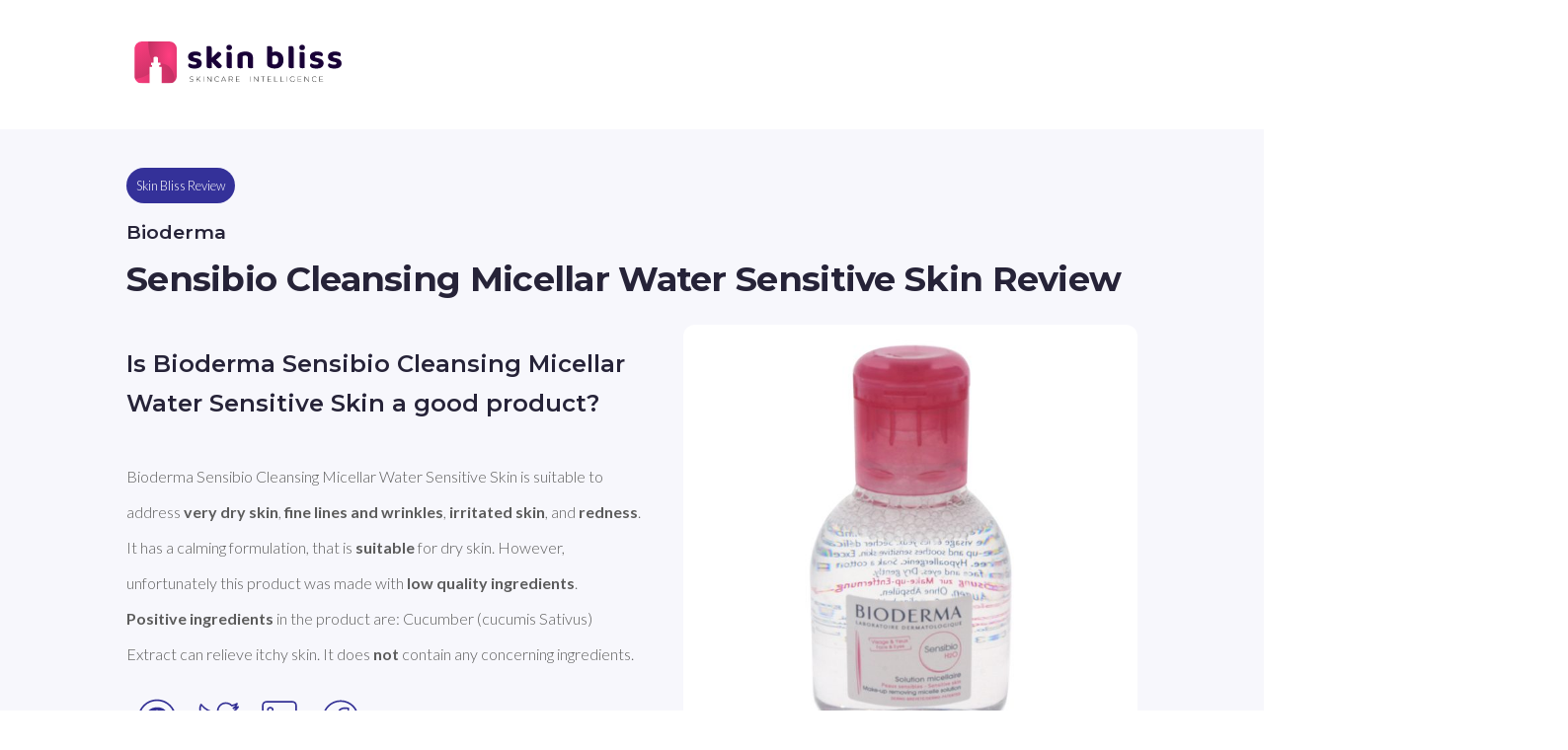

--- FILE ---
content_type: text/html
request_url: https://getskinbliss.com/product-reviews/bioderma-sensibio-cleansing-micellar-water-sensitive-skin.html
body_size: 13748
content:
<!DOCTYPE html>
<html lang="en">
<head>
    <meta charset="UTF-8">
    <meta http-equiv="X-UA-Compatible" content="IE=edge">
    <meta name="viewport" content="width=device-width, initial-scale=1.0">

    <title>Review of Bioderma Sensibio Cleansing Micellar Water Sensitive Skin by Skin Bliss</title>
    <meta name="description" content="It contains a number of ingredients that are humectants and are good to moisturize both dry and oily skin such as Mannitol, Xylitol, and 6-deoxy-l-mannose. Hence, this product is an excellent option for oily skin. ">
    <meta property="og:url" content="https://getskinbliss.com/products/bioderma-sensibio-cleansing-micellar-water-sensitive-skin"/>
    <meta property="og:type" content="website" />
    <meta property="og:title" content="Review of Bioderma Sensibio Cleansing Micellar Water Sensitive Skin"/> 
    <meta property="og:image" content="https://www.ecosmetics.com/wp-content/uploads/2020/10/U-SC-5127larger.jpg">
    <meta property="og:description" content="It contains a number of ingredients that are humectants and are good to moisturize both dry and oily skin such as Mannitol, Xylitol, and 6-deoxy-l-mannose. Hence, this product is an excellent option for oily skin. "> 


     <!-- Twitter -->
	<meta property="twitter:card" content="summary_large_image">
	<meta property="twitter:url" content="https://getskinbliss.com/products/bioderma-sensibio-cleansing-micellar-water-sensitive-skin">
	<meta property="twitter:title" content="Review of Bioderma Sensibio Cleansing Micellar Water Sensitive Skin">
	<meta property="twitter:description" content="It contains a number of ingredients that are humectants and are good to moisturize both dry and oily skin such as Mannitol, Xylitol, and 6-deoxy-l-mannose. Hence, this product is an excellent option for oily skin. ">
	<meta property="twitter:image" content="https://www.ecosmetics.com/wp-content/uploads/2020/10/U-SC-5127larger.jpg">
    <meta name="twitter:site" content="@skinbliss_app">
    <meta name="twitter:creator" content="@skinbliss_app">

    
    <script id="structured-data" type="application/ld+json">
      {
        "@context": "https://schema.org",
        "@type": "Product",
        "name": "Sensibio Cleansing Micellar Water Sensitive Skin",
	      "image": 
            "https://www.ecosmetics.com/wp-content/uploads/2020/10/U-SC-5127larger.jpg",
	      "description": "It contains a number of ingredients that are humectants and are good to moisturize both dry and oily skin such as Mannitol, Xylitol, and 6-deoxy-l-mannose. Hence, this product is an excellent option for oily skin. ",
      
      "brand": {
        "@type": "Brand",
        "name": "Bioderma"
      },
        "review": {
          "@type": "Review",
          "name": "Sensibio Cleansing Micellar Water Sensitive Skin review",
          "author": {
            "@type": "Person",
            "name": "Skin Bliss"
          },
          "positiveNotes": {
            "@type": "ItemList",
            "itemListElement": [{"@type":"ListItem","position":1,"name":"vegan"},{"@type":"ListItem","position":2,"name":"excellent for combination skin"},{"@type":"ListItem","position":3,"name":"excellent for oily skin"},{"@type":"ListItem","position":4,"name":"very good against irritation"}]
          }
        }
      }
    </script>


    
    <link rel="icon" type="image/png" sizes="16x16" href="../assets/images/favicon.png">  
    <link rel="canonical" href="https://getskinbliss.com/products/bioderma-sensibio-cleansing-micellar-water-sensitive-skin" />
    <link rel="stylesheet" href="../assets/styles/styles.css">
</head>
<body>
    <nav id="navbar" class="container-small">
            <a href="https://getskinbliss.com/" target="_blank">
                <svg width="70%" height="70%" viewBox="0 0 559 115" fill="none" xmlns="http://www.w3.org/2000/svg">
                    <path d="M181.84 59.3385C181.84 63.7785 180.19 67.2585 176.89 69.7785C173.59 72.2385 168.73 73.4685 162.31 73.4685C159.79 73.4685 157.48 73.2885 155.38 72.9285C153.34 72.5685 151.57 72.0285 150.07 71.3085C148.57 70.5885 147.4 69.6885 146.56 68.6085C145.72 67.5285 145.3 66.2685 145.3 64.8285C145.3 63.5085 145.57 62.3985 146.11 61.4985C146.65 60.5385 147.34 59.7585 148.18 59.1585C149.92 60.1785 151.9 61.0785 154.12 61.8585C156.34 62.6385 158.92 63.0285 161.86 63.0285C166.12 63.0285 168.25 61.8285 168.25 59.4285C168.25 58.4085 167.86 57.6285 167.08 57.0885C166.36 56.5485 165.1 56.0685 163.3 55.6485L159.7 54.8385C154.78 53.8185 151.12 52.2585 148.72 50.1585C146.32 47.9985 145.12 44.9985 145.12 41.1585C145.12 36.8985 146.83 33.5385 150.25 31.0785C153.73 28.5585 158.38 27.2985 164.2 27.2985C166.36 27.2985 168.4 27.4785 170.32 27.8385C172.24 28.1385 173.89 28.6185 175.27 29.2785C176.65 29.9385 177.73 30.7785 178.51 31.7985C179.35 32.7585 179.77 33.8985 179.77 35.2185C179.77 36.4185 179.53 37.4985 179.05 38.4585C178.57 39.3585 177.94 40.1085 177.16 40.7085C176.68 40.4085 175.96 40.0785 175 39.7185C174.1 39.3585 173.11 39.0285 172.03 38.7285C170.95 38.4285 169.81 38.1885 168.61 38.0085C167.41 37.8285 166.3 37.7385 165.28 37.7385C163.18 37.7385 161.53 38.0385 160.33 38.6385C159.19 39.1785 158.62 40.0185 158.62 41.1585C158.62 41.9985 158.95 42.6585 159.61 43.1385C160.27 43.6185 161.47 44.0685 163.21 44.4885L166.63 45.2985C172.09 46.4985 175.99 48.2385 178.33 50.5185C180.67 52.7985 181.84 55.7385 181.84 59.3385Z" fill="#190137"/>
                    <path d="M220.485 49.7985L236.055 64.9185C235.755 67.4385 234.975 69.3885 233.715 70.7685C232.515 72.0885 230.775 72.7485 228.495 72.7485C226.755 72.7485 225.225 72.3285 223.905 71.4885C222.585 70.6485 221.115 69.2685 219.495 67.3485L208.785 54.6585V71.9385C208.185 72.1185 207.345 72.2685 206.265 72.3885C205.185 72.5685 203.985 72.6585 202.665 72.6585C199.965 72.6585 198.015 72.2385 196.815 71.3985C195.615 70.4985 195.015 68.7885 195.015 66.2685V13.4385C195.675 13.2585 196.545 13.0785 197.625 12.8985C198.705 12.7185 199.905 12.6285 201.225 12.6285C203.925 12.6285 205.845 13.0785 206.985 13.9785C208.185 14.8785 208.785 16.5885 208.785 19.1085V44.5785L225.075 28.0185C227.895 28.0185 230.145 28.6485 231.825 29.9085C233.505 31.1685 234.345 32.7285 234.345 34.5885C234.345 36.2085 233.775 37.6485 232.635 38.9085C231.555 40.1085 229.845 41.7285 227.505 43.7685L220.485 49.7985Z" fill="#190137"/>
                    <path d="M262.695 71.9385C262.095 72.1185 261.255 72.2685 260.175 72.3885C259.095 72.5685 257.895 72.6585 256.575 72.6585C253.875 72.6585 251.925 72.2385 250.725 71.3985C249.585 70.4985 249.015 68.7885 249.015 66.2685V29.2785C249.615 29.0985 250.455 28.9185 251.535 28.7385C252.615 28.5585 253.815 28.4685 255.135 28.4685C257.835 28.4685 259.755 28.9185 260.895 29.8185C262.095 30.7185 262.695 32.4285 262.695 34.9485V71.9385ZM248.205 16.3185C248.205 14.2785 248.895 12.5385 250.275 11.0985C251.715 9.65848 253.575 8.93848 255.855 8.93848C258.135 8.93848 259.965 9.65848 261.345 11.0985C262.785 12.5385 263.505 14.2785 263.505 16.3185C263.505 18.4185 262.785 20.1885 261.345 21.6285C259.965 23.0685 258.135 23.7885 255.855 23.7885C253.575 23.7885 251.715 23.0685 250.275 21.6285C248.895 20.1885 248.205 18.4185 248.205 16.3185Z" fill="#190137"/>
                    <path d="M306.202 44.3985C306.202 42.2985 305.572 40.7385 304.312 39.7185C303.052 38.6985 301.372 38.1885 299.272 38.1885C297.832 38.1885 296.512 38.3685 295.312 38.7285C294.112 39.0885 293.002 39.5385 291.982 40.0785V71.9385C291.382 72.1185 290.542 72.2685 289.462 72.3885C288.382 72.5685 287.182 72.6585 285.862 72.6585C283.162 72.6585 281.212 72.2385 280.012 71.3985C278.812 70.4985 278.212 68.7885 278.212 66.2685V38.4585C278.212 36.8985 278.542 35.6385 279.202 34.6785C279.862 33.7185 280.792 32.8185 281.992 31.9785C283.912 30.5985 286.372 29.4885 289.372 28.6485C292.432 27.8085 295.792 27.3885 299.452 27.3885C305.992 27.3885 311.032 28.8285 314.572 31.7085C318.172 34.5885 319.972 38.6985 319.972 44.0385V71.9385C319.312 72.1185 318.442 72.2685 317.362 72.3885C316.282 72.5685 315.082 72.6585 313.762 72.6585C311.062 72.6585 309.112 72.2385 307.912 71.3985C306.772 70.4985 306.202 68.7885 306.202 66.2685V44.3985Z" fill="#190137"/>
                    <path d="M381.293 27.3885C384.233 27.3885 386.993 27.8685 389.573 28.8285C392.153 29.7885 394.373 31.2285 396.233 33.1485C398.153 35.0685 399.653 37.4685 400.733 40.3485C401.813 43.1685 402.353 46.4685 402.353 50.2485C402.353 54.0285 401.783 57.3585 400.643 60.2385C399.503 63.1185 397.883 65.5485 395.783 67.5285C393.743 69.4485 391.253 70.9185 388.313 71.9385C385.433 72.8985 382.193 73.3785 378.593 73.3785C374.813 73.3785 371.573 72.9285 368.873 72.0285C366.173 71.1285 363.923 70.0485 362.123 68.7885C359.543 67.0485 358.253 64.7685 358.253 61.9485V13.4385C358.913 13.2585 359.783 13.0785 360.863 12.8985C361.943 12.7185 363.143 12.6285 364.463 12.6285C367.163 12.6285 369.083 13.0785 370.223 13.9785C371.423 14.8785 372.023 16.5885 372.023 19.1085V29.3685C373.223 28.8285 374.603 28.3785 376.163 28.0185C377.723 27.5985 379.433 27.3885 381.293 27.3885ZM378.773 38.1885C377.393 38.1885 376.133 38.3985 374.993 38.8185C373.913 39.1785 372.893 39.6585 371.933 40.2585V60.8685C372.653 61.3485 373.553 61.7385 374.633 62.0385C375.713 62.3385 376.973 62.4885 378.413 62.4885C381.413 62.4885 383.783 61.4685 385.523 59.4285C387.323 57.3885 388.223 54.3285 388.223 50.2485C388.223 46.0485 387.353 42.9885 385.613 41.0685C383.933 39.1485 381.653 38.1885 378.773 38.1885Z" fill="#190137"/>
                    <path d="M423.506 72.6585C420.806 72.6585 418.856 72.2385 417.656 71.3985C416.516 70.4985 415.946 68.7885 415.946 66.2685V13.4385C416.546 13.2585 417.386 13.0785 418.466 12.8985C419.606 12.7185 420.836 12.6285 422.156 12.6285C424.796 12.6285 426.716 13.0785 427.916 13.9785C429.116 14.8785 429.716 16.5885 429.716 19.1085V71.9385C429.056 72.1185 428.186 72.2685 427.106 72.3885C426.026 72.5685 424.826 72.6585 423.506 72.6585Z" fill="#190137"/>
                    <path d="M459.447 71.9385C458.847 72.1185 458.007 72.2685 456.927 72.3885C455.847 72.5685 454.647 72.6585 453.327 72.6585C450.627 72.6585 448.677 72.2385 447.477 71.3985C446.337 70.4985 445.767 68.7885 445.767 66.2685V29.2785C446.367 29.0985 447.207 28.9185 448.287 28.7385C449.367 28.5585 450.567 28.4685 451.887 28.4685C454.587 28.4685 456.507 28.9185 457.647 29.8185C458.847 30.7185 459.447 32.4285 459.447 34.9485V71.9385ZM444.957 16.3185C444.957 14.2785 445.647 12.5385 447.027 11.0985C448.467 9.65848 450.327 8.93848 452.607 8.93848C454.887 8.93848 456.717 9.65848 458.097 11.0985C459.537 12.5385 460.257 14.2785 460.257 16.3185C460.257 18.4185 459.537 20.1885 458.097 21.6285C456.717 23.0685 454.887 23.7885 452.607 23.7885C450.327 23.7885 448.467 23.0685 447.027 21.6285C445.647 20.1885 444.957 18.4185 444.957 16.3185Z" fill="#190137"/>
                    <path d="M510.424 59.3385C510.424 63.7785 508.774 67.2585 505.474 69.7785C502.174 72.2385 497.314 73.4685 490.894 73.4685C488.374 73.4685 486.064 73.2885 483.964 72.9285C481.924 72.5685 480.154 72.0285 478.654 71.3085C477.154 70.5885 475.984 69.6885 475.144 68.6085C474.304 67.5285 473.884 66.2685 473.884 64.8285C473.884 63.5085 474.154 62.3985 474.694 61.4985C475.234 60.5385 475.924 59.7585 476.764 59.1585C478.504 60.1785 480.484 61.0785 482.704 61.8585C484.924 62.6385 487.504 63.0285 490.444 63.0285C494.704 63.0285 496.834 61.8285 496.834 59.4285C496.834 58.4085 496.444 57.6285 495.664 57.0885C494.944 56.5485 493.684 56.0685 491.884 55.6485L488.284 54.8385C483.364 53.8185 479.704 52.2585 477.304 50.1585C474.904 47.9985 473.704 44.9985 473.704 41.1585C473.704 36.8985 475.414 33.5385 478.834 31.0785C482.314 28.5585 486.964 27.2985 492.784 27.2985C494.944 27.2985 496.984 27.4785 498.904 27.8385C500.824 28.1385 502.474 28.6185 503.854 29.2785C505.234 29.9385 506.314 30.7785 507.094 31.7985C507.934 32.7585 508.354 33.8985 508.354 35.2185C508.354 36.4185 508.114 37.4985 507.634 38.4585C507.154 39.3585 506.524 40.1085 505.744 40.7085C505.264 40.4085 504.544 40.0785 503.584 39.7185C502.684 39.3585 501.694 39.0285 500.614 38.7285C499.534 38.4285 498.394 38.1885 497.194 38.0085C495.994 37.8285 494.884 37.7385 493.864 37.7385C491.764 37.7385 490.114 38.0385 488.914 38.6385C487.774 39.1785 487.204 40.0185 487.204 41.1585C487.204 41.9985 487.534 42.6585 488.194 43.1385C488.854 43.6185 490.054 44.0685 491.794 44.4885L495.214 45.2985C500.674 46.4985 504.574 48.2385 506.914 50.5185C509.254 52.7985 510.424 55.7385 510.424 59.3385Z" fill="#190137"/>
                    <path d="M558.88 59.3385C558.88 63.7785 557.23 67.2585 553.93 69.7785C550.63 72.2385 545.77 73.4685 539.35 73.4685C536.83 73.4685 534.52 73.2885 532.42 72.9285C530.38 72.5685 528.61 72.0285 527.11 71.3085C525.61 70.5885 524.44 69.6885 523.6 68.6085C522.76 67.5285 522.34 66.2685 522.34 64.8285C522.34 63.5085 522.61 62.3985 523.15 61.4985C523.69 60.5385 524.38 59.7585 525.22 59.1585C526.96 60.1785 528.94 61.0785 531.16 61.8585C533.38 62.6385 535.96 63.0285 538.9 63.0285C543.16 63.0285 545.29 61.8285 545.29 59.4285C545.29 58.4085 544.9 57.6285 544.12 57.0885C543.4 56.5485 542.14 56.0685 540.34 55.6485L536.74 54.8385C531.82 53.8185 528.16 52.2585 525.76 50.1585C523.36 47.9985 522.16 44.9985 522.16 41.1585C522.16 36.8985 523.87 33.5385 527.29 31.0785C530.77 28.5585 535.42 27.2985 541.24 27.2985C543.4 27.2985 545.44 27.4785 547.36 27.8385C549.28 28.1385 550.93 28.6185 552.31 29.2785C553.69 29.9385 554.77 30.7785 555.55 31.7985C556.39 32.7585 556.81 33.8985 556.81 35.2185C556.81 36.4185 556.57 37.4985 556.09 38.4585C555.61 39.3585 554.98 40.1085 554.2 40.7085C553.72 40.4085 553 40.0785 552.04 39.7185C551.14 39.3585 550.15 39.0285 549.07 38.7285C547.99 38.4285 546.85 38.1885 545.65 38.0085C544.45 37.8285 543.34 37.7385 542.32 37.7385C540.22 37.7385 538.57 38.0385 537.37 38.6385C536.23 39.1785 535.66 40.0185 535.66 41.1585C535.66 41.9985 535.99 42.6585 536.65 43.1385C537.31 43.6185 538.51 44.0685 540.25 44.4885L543.67 45.2985C549.13 46.4985 553.03 48.2385 555.37 50.5185C557.71 52.7985 558.88 55.7385 558.88 59.3385Z" fill="#190137"/>
                    <path d="M154.145 109.122C153.118 109.122 152.138 108.949 151.205 108.602C150.285 108.242 149.565 107.782 149.045 107.222L149.505 106.462C149.998 106.982 150.658 107.409 151.485 107.742C152.325 108.062 153.205 108.222 154.125 108.222C155.458 108.222 156.465 107.969 157.145 107.462C157.825 106.956 158.165 106.296 158.165 105.482C158.165 104.856 157.985 104.356 157.625 103.982C157.265 103.609 156.818 103.322 156.285 103.122C155.751 102.922 155.031 102.716 154.125 102.502C153.098 102.249 152.271 102.002 151.645 101.762C151.031 101.522 150.505 101.156 150.065 100.662C149.638 100.156 149.425 99.4825 149.425 98.6425C149.425 97.9625 149.605 97.3425 149.965 96.7825C150.325 96.2091 150.871 95.7558 151.605 95.4225C152.351 95.0891 153.278 94.9225 154.385 94.9225C155.158 94.9225 155.918 95.0358 156.665 95.2625C157.411 95.4891 158.058 95.7958 158.605 96.1825L158.225 97.0025C157.665 96.6158 157.045 96.3225 156.365 96.1225C155.698 95.9225 155.038 95.8225 154.385 95.8225C153.091 95.8225 152.111 96.0825 151.445 96.6025C150.778 97.1225 150.445 97.7958 150.445 98.6225C150.445 99.2491 150.625 99.7491 150.985 100.122C151.345 100.496 151.791 100.782 152.325 100.982C152.858 101.182 153.585 101.396 154.505 101.622C155.531 101.876 156.351 102.122 156.965 102.362C157.578 102.602 158.098 102.969 158.525 103.462C158.965 103.942 159.185 104.596 159.185 105.422C159.185 106.102 158.998 106.722 158.625 107.282C158.265 107.842 157.705 108.289 156.945 108.622C156.185 108.956 155.251 109.122 154.145 109.122ZM171.512 102.122L168.372 105.342V109.022H167.352V95.0225H168.372V104.022L177.112 95.0225H178.352L172.192 101.382L178.772 109.022H177.532L171.512 102.122ZM186.115 95.0225H187.135V109.022H186.115V95.0225ZM208.113 95.0225V109.022H207.273L197.733 96.8625V109.022H196.713V95.0225H197.573L207.093 107.182V95.0225H208.113ZM223.622 109.122C222.249 109.122 221.009 108.816 219.902 108.202C218.809 107.589 217.942 106.742 217.302 105.662C216.676 104.582 216.362 103.369 216.362 102.022C216.362 100.676 216.676 99.4625 217.302 98.3825C217.942 97.3025 218.809 96.4558 219.902 95.8425C221.009 95.2291 222.249 94.9225 223.622 94.9225C224.636 94.9225 225.569 95.0891 226.422 95.4225C227.276 95.7425 228.002 96.2225 228.602 96.8625L227.962 97.5225C226.842 96.4158 225.409 95.8625 223.662 95.8625C222.489 95.8625 221.422 96.1291 220.462 96.6625C219.502 97.1958 218.749 97.9358 218.202 98.8825C217.656 99.8158 217.382 100.862 217.382 102.022C217.382 103.182 217.656 104.236 218.202 105.182C218.749 106.116 219.502 106.849 220.462 107.382C221.422 107.916 222.489 108.182 223.662 108.182C225.396 108.182 226.829 107.622 227.962 106.502L228.602 107.162C228.002 107.802 227.269 108.289 226.402 108.622C225.549 108.956 224.622 109.122 223.622 109.122ZM245.008 105.082H236.888L235.108 109.022H234.008L240.448 95.0225H241.468L247.908 109.022H246.808L245.008 105.082ZM244.628 104.222L240.948 96.1425L237.288 104.222H244.628ZM264.869 109.022L261.529 104.342C261.036 104.409 260.582 104.442 260.169 104.442H256.169V109.022H255.149V95.0225H260.169C261.929 95.0225 263.309 95.4425 264.309 96.2825C265.309 97.1091 265.809 98.2625 265.809 99.7425C265.809 100.849 265.522 101.782 264.949 102.542C264.389 103.289 263.582 103.816 262.529 104.122L266.029 109.022H264.869ZM260.169 103.542C261.662 103.542 262.802 103.216 263.589 102.562C264.376 101.896 264.769 100.956 264.769 99.7425C264.769 98.5291 264.376 97.5958 263.589 96.9425C262.802 96.2758 261.662 95.9425 260.169 95.9425H256.169V103.542H260.169ZM283.904 108.102V109.022H274.244V95.0225H283.604V95.9425H275.264V101.462H282.724V102.362H275.264V108.102H283.904ZM311.996 95.0225H313.016V109.022H311.996V95.0225ZM333.994 95.0225V109.022H333.154L323.614 96.8625V109.022H322.594V95.0225H323.454L332.974 107.182V95.0225H333.994ZM346.263 95.9425H341.223V95.0225H352.323V95.9425H347.283V109.022H346.263V95.9425ZM369.213 108.102V109.022H359.553V95.0225H368.913V95.9425H360.573V101.462H368.033V102.362H360.573V108.102H369.213ZM377.632 95.0225H378.652V108.102H386.712V109.022H377.632V95.0225ZM394.031 95.0225H395.051V108.102H403.111V109.022H394.031V95.0225ZM410.43 95.0225H411.45V109.022H410.43V95.0225ZM431.029 102.082H432.009V107.322C431.395 107.909 430.649 108.356 429.769 108.662C428.902 108.969 427.982 109.122 427.009 109.122C425.622 109.122 424.369 108.816 423.249 108.202C422.142 107.589 421.269 106.742 420.629 105.662C420.002 104.582 419.689 103.369 419.689 102.022C419.689 100.676 420.002 99.4625 420.629 98.3825C421.269 97.3025 422.142 96.4558 423.249 95.8425C424.369 95.2291 425.629 94.9225 427.029 94.9225C428.055 94.9225 428.995 95.0891 429.849 95.4225C430.715 95.7425 431.455 96.2158 432.069 96.8425L431.429 97.5225C430.842 96.9358 430.182 96.5158 429.449 96.2625C428.729 95.9958 427.929 95.8625 427.049 95.8625C425.849 95.8625 424.762 96.1291 423.789 96.6625C422.829 97.1958 422.075 97.9358 421.529 98.8825C420.982 99.8158 420.709 100.862 420.709 102.022C420.709 103.169 420.982 104.216 421.529 105.162C422.089 106.096 422.849 106.836 423.809 107.382C424.769 107.916 425.849 108.182 427.049 108.182C428.649 108.182 429.975 107.756 431.029 106.902V102.082ZM450.858 108.102V109.022H441.198V95.0225H450.558V95.9425H442.218V101.462H449.678V102.362H442.218V108.102H450.858ZM470.676 95.0225V109.022H469.836L460.296 96.8625V109.022H459.276V95.0225H460.136L469.656 107.182V95.0225H470.676ZM486.186 109.122C484.812 109.122 483.572 108.816 482.466 108.202C481.372 107.589 480.506 106.742 479.866 105.662C479.239 104.582 478.926 103.369 478.926 102.022C478.926 100.676 479.239 99.4625 479.866 98.3825C480.506 97.3025 481.372 96.4558 482.466 95.8425C483.572 95.2291 484.812 94.9225 486.186 94.9225C487.199 94.9225 488.132 95.0891 488.986 95.4225C489.839 95.7425 490.566 96.2225 491.166 96.8625L490.526 97.5225C489.406 96.4158 487.972 95.8625 486.226 95.8625C485.052 95.8625 483.986 96.1291 483.026 96.6625C482.066 97.1958 481.312 97.9358 480.766 98.8825C480.219 99.8158 479.946 100.862 479.946 102.022C479.946 103.182 480.219 104.236 480.766 105.182C481.312 106.116 482.066 106.849 483.026 107.382C483.986 107.916 485.052 108.182 486.226 108.182C487.959 108.182 489.392 107.622 490.526 106.502L491.166 107.162C490.566 107.802 489.832 108.289 488.966 108.622C488.112 108.956 487.186 109.122 486.186 109.122ZM508.942 108.102V109.022H499.282V95.0225H508.642V95.9425H500.302V101.462H507.762V102.362H500.302V108.102H508.942Z" fill="black"/>
                    <mask id="mask0" mask-type="alpha" maskUnits="userSpaceOnUse" x="0" y="0" width="115" height="115">
                    <path fill-rule="evenodd" clip-rule="evenodd" d="M20.5127 0.119629C9.467 0.119629 0.512695 9.07393 0.512695 20.1196V94.0224C0.512695 105.068 9.467 114.022 20.5127 114.022H94.4155C105.461 114.022 114.416 105.068 114.416 94.0224V20.1196C114.416 9.07393 105.461 0.119629 94.4155 0.119629H20.5127ZM58.4518 41.4506H56.9854C55.6127 41.4506 54.296 41.8135 53.3236 42.4597C52.3513 43.1059 51.8026 43.9828 51.7977 44.8983V57.344H44.9418V64.1903L47.9849 64.1903V67.1V68.9828H41.4127V114.022H73.5156V68.9828H67.4522V67.1V64.1903L70.4949 64.1903V57.344H63.6394V44.9105C63.6394 43.9929 63.0928 43.1129 62.12 42.464C61.1471 41.8152 59.8276 41.4506 58.4518 41.4506Z" fill="#C4C4C4"/>
                    </mask>
                    <g mask="url(#mask0)">
                    <path d="M6.5086 68.8313C6.5086 68.8313 30.8751 50.519 50.2355 55.1078C89.7301 68.8314 114.415 38.2476 114.415 38.2476L112.064 97.4547V113.119H6.5086L-3.59521 97.4547L6.5086 68.8313Z" fill="url(#paint0_linear)"/>
                    <path d="M102.502 -10.8324C102.502 -10.8324 45.7984 -10.8323 56.8508 41.7402C61.9733 66.1021 55.2698 93.933 -3.06247 103.299C-49.4036 92.2642 -20.0487 -10.8324 -20.0487 -10.8324L70.9514 -47.6606L102.502 -10.8324Z" fill="url(#paint1_radial)"/>
                    <path d="M37.9231 -4.71397C37.9231 -4.71397 34.4269 61.4035 64.2163 59.777C94.0058 58.1541 108.404 77.4949 108.719 107.463C109.035 137.431 148.145 45.5187 148.145 45.5187L95.068 -37.6186L37.9231 -4.71397Z" fill="url(#paint2_radial)"/>
                    </g>
                    <defs>
                    <linearGradient id="paint0_linear" x1="-11.8425" y1="103.957" x2="151.807" y2="63.8362" gradientUnits="userSpaceOnUse">
                        <stop stop-color="#FF3E80"/>
                        <stop offset="1" stop-color="#AE2B58"/>
                    </linearGradient>
                    <radialGradient id="paint1_radial" cx="0" cy="0" r="1" gradientUnits="userSpaceOnUse" gradientTransform="translate(-4.39278 -4.60681) rotate(56.3988) scale(175.044 292.69)">
                        <stop stop-color="#FF3E80"/>
                        <stop offset="1" stop-color="#AE2B58"/>
                    </radialGradient>
                    <radialGradient id="paint2_radial" cx="0" cy="0" r="1" gradientUnits="userSpaceOnUse" gradientTransform="translate(93.2463 38.0002) rotate(-0.438647) scale(75.6326 158.21)">
                        <stop stop-color="#FF3E80"/>
                        <stop offset="1" stop-color="#AE2B58"/>
                    </radialGradient>
                    </defs>
                </svg>
            </a>
    </nav>

    <section id="heading" class="alt-bg container-medium">

        <p class="badge">Skin Bliss Review</p>

        <h3 id="title_brand">Bioderma</h3>
        <h1 id="title">Sensibio Cleansing Micellar Water Sensitive Skin Review</h1>
    
     
   

    <div id="summary" class="flex-row justify-center">
        <div id="summary_left" class="flex-column justify-start">
        <h2 id="description_title">Is Bioderma Sensibio Cleansing Micellar Water Sensitive Skin a good product?</h2>
            <p id="description">Bioderma Sensibio Cleansing Micellar Water Sensitive Skin is suitable to address **very dry skin**, **fine lines and wrinkles**, **irritated skin**, and **redness**. It has a calming formulation, that is **suitable** for dry skin. However, unfortunately this product was made with **low quality ingredients**.  
**Positive ingredients** in the product are: Cucumber (cucumis Sativus) Extract can relieve itchy skin. It does **not** contain any concerning ingredients.  </p>
           
        
            <div id="summary_share" class="flex-row-keep justify-start">
                <a id="pinterest-button" target="_blank"><img src="../assets/images/icons/icons8-pinterest.svg"></a>
                <a id="twitter-button" target="_blank"><img src="../assets/images/icons/icons8-twitter.svg"></a>
                <a id="linkedin-button" target="_blank"><img src="../assets/images/icons/icons8-linkedin.svg"></a>
                <a id="facebook-button" target="_blank"><img src="../assets/images/icons/icons8-facebook.svg"></a>
            </div>

        <p id="table_of_contents" class="text-left">
        <a class="contents_link">✦ Is Bioderma Sensibio Cleansing Micellar Water Sensitive Skin good for your skin?</a>
        <a class="contents_link">✦ Benefits: what does Bioderma Sensibio Cleansing Micellar Water Sensitive Skin do?</a>
        <a class="contents_link">✦ Key ingredients of Bioderma Sensibio Cleansing Micellar Water Sensitive Skin</a>
        <a class="contents_link">✦ Where can I buy Bioderma Sensibio Cleansing Micellar Water Sensitive Skin?</a>
        </p>
        </div>
        <div id="summary_right" class="flex-column justify-start">
            <div id="summary_image" class="main-bg flex-column align-center">
                  
                <img id="product_image" src="https:&#x2F;&#x2F;www.ecosmetics.com&#x2F;wp-content&#x2F;uploads&#x2F;2020&#x2F;10&#x2F;U-SC-5127larger.jpg" alt="picture of Bioderma Sensibio Cleansing Micellar Water Sensitive Skin" style="object-fit:contain">
                   <p id="product_image_subtitle">Sensibio Cleansing Micellar Water Sensitive Skin from Bioderma is a cleaning cleanser against fine lines with cucumber extract</p>
            </div>
        </div>
        </div>
    </section>





    <section id="skin" class="container-medium flex-row justify-center align-center">
        <div class="flex-column justify-start">
            <p class="badge">Skin Type Match</p>
            <h2 id="good_for_skin_text_headline">Is Bioderma Sensibio Cleansing Micellar Water Sensitive Skin good for your skin?</h2>
            <p id="good_for_skin_text">Bioderma Sensibio Cleansing Micellar Water Sensitive Skin is **a very good choice for dry skin**. It contains a number of ingredients that are moisturizing such as Mannitol, Xylitol, and 6-deoxy-l-mannose. 
It contains a number of ingredients that are humectants and are good to moisturize both dry and oily skin such as Mannitol, Xylitol, and 6-deoxy-l-mannose. Hence, Bioderma Sensibio Cleansing Micellar Water Sensitive Skin is **an excellent option for oily skin**. 
For **sensitive skin**, Bioderma Sensibio Cleansing Micellar Water Sensitive Skin is **very good**. It contains Cucumber (cucumis Sativus) Extract, which soothes and calms skin. 
Bioderma Sensibio Cleansing Micellar Water Sensitive Skin is **an OK choice for acne**. 
</p>
        </div>
        <img id="stock_image" src="../assets/content_images&#x2F;Wash&#x2F;13.webp" alt="extra image">
    </section>

    <section id="properties" class="alt-bg container-small flex-row flex-wrap flex-1 justify-center">
        <div class="flex-column flex-1 justify-start align-center text-center">
                <img class="icon" src="../assets/images/plant-based.webp" alt="vegan icon">
                <p id="vegan_title" class="text-black"><b>Vegan</b></p>
            
            <p id="vegan_text">Sensibio Cleansing Micellar Water Sensitive Skin has vegan ingredients only. </p>
        </div>

        <div class="flex-column flex-1 justify-start align-center text-center">
                <img class="icon" src="../assets/images/not-cruelty-free.webp" alt="cruelty icon">
                <p id="cruelty_free_title" class="text-black"><b>Not Cruelty Free</b></p>
            
            <p id="cruelty_free_text">Products from Bioderma are not cruelty free. </p>
        </div>

        <div id="production" class="flex-column flex-1 justify-start align-center text-center">
            <img class="icon" src="../assets/images/hand-cream.webp" alt="production icon">
            <p class="text-black"><b>Production</b></p>
            <p id="producer_text">Bioderma Sensibio Cleansing Micellar Water Sensitive Skin is produced by NAOS which is located in France. </p>
        </div>

        <div class="flex-column flex-1 justify-start align-center text-center">
            <img class="icon" src="../assets/images/waterdrop.webp" alt="waterdrop icon">
            <p class="text-black"><b>Key Ingredient</b></p>
            <p id="producer_text">Cucumber (cucumis Sativus) Extract</p>
        </div>

        <div class="flex-column flex-1 justify-start align-center text-center">
            <img class="icon" src="../assets/images/star.webp" alt="sparkle icon">
            <p class="text-black"><b>Benefit</b></p>
            <p id="producer_text">It is vegan.</p>
        </div>
        <div class="flex-column flex-1 justify-start align-center text-center">
            <img class="icon" src="../assets/images/star.webp" alt="sparkle icon">
            <p class="text-black"><b>Benefit</b></p>
            <p id="producer_text">It is excellent for combination skin</p>
        </div>
        <div class="flex-column flex-1 justify-start align-center text-center">
            <img class="icon" src="../assets/images/star.webp" alt="sparkle icon">
            <p class="text-black"><b>Benefit</b></p>
            <p id="producer_text">It is excellent for oily skin</p>
        </div>
        <div class="flex-column flex-1 justify-start align-center text-center">
            <img class="icon" src="../assets/images/star.webp" alt="sparkle icon">
            <p class="text-black"><b>Benefit</b></p>
            <p id="producer_text">It is very good against fine lines</p>
        </div>
        <div class="flex-column flex-1 justify-start align-center text-center">
            <img class="icon" src="../assets/images/star.webp" alt="sparkle icon">
            <p class="text-black"><b>Benefit</b></p>
            <p id="producer_text">It is very good against irritation</p>
        </div>
        <div class="flex-column flex-1 justify-start align-center text-center">
            <img class="icon" src="../assets/images/star.webp" alt="sparkle icon">
            <p class="text-black"><b>Benefit</b></p>
            <p id="producer_text">It is very good against redness</p>
        </div>
    </section>

    <section id="download" class="main-bg container-medium flex-row justify-center align-center">
        <div id="download_description" class="flex-column flex-1">
            <p class="badge">Skin Bliss app</p>
            <h2>Get our Free Mobile App</h2>
            <p>The information in this article was composed by Skin Bliss. Skin Bliss provides personalized skincare advice and cosmetic ingredient insights. Start your conscious skincare routine with Skin Bliss today. Learn what your skin needs to be happy and healthy.</p>
            <div id="download_description-links" class="flex-row justify-start align-start">
                <a href="https://apps.apple.com/us/app/skin-bliss/id1385561364" target="_blank"><img src="../assets/images/buttons/app-store.svg" alt="skin bliss ios"></a>
                <a href="https://play.google.com/store/apps/details?id=com.getskinbliss.skinbliss" target="_blank"><img src="../assets/images/buttons/google-play.svg" alt="skin bliss android"></a>
            </div> 
        </div>
        <div id="download_img" class="flex-row flex-1">
            <img src="../assets/images/app-screenshot.webp" alt="mobile app screenshots">
        </div>
    </section>

    <section id="buy" class="alt-bg container-medium flex-column justify-center align-center text-center">
        <p class="badge">Buy now</p>
        <h2 id="shop_headline">Where can I buy Bioderma Sensibio Cleansing Micellar Water Sensitive Skin?</h2>
        <p id="shop_text">Bioderma Sensibio Cleansing Micellar Water Sensitive Skin is sold in the following stores and countries:</p>
        <!-- add shop cards with js -->
        <div id="shop_table" class="flex-row-keep flex-wrap justify-center">[[&#39;AE&#39;, &#39;LOOKFANTASTIC&#39;, 22.0, &#39;AED&#39;, &#39;https:&#x2F;&#x2F;www.awin1.com&#x2F;cread.php?awinmid&#x3D;10491&amp;awinaffid&#x3D;816837&amp;clickref&#x3D;empty_clickref&amp;ued&#x3D;https%3A%2F%2Fwww.lookfantastic.ae%2Fbioderma-sensibio-cleansing-micellar-water-sensitive-skin-100ml%2F11450893.html%3Fswitchcurrency%3DAED%26shippingcountry%3DAE%26utm_source%3DAWin-%21%21%21affid%21%21%21%26utm_medium%3Daffiliate%26utm_campaign%3DAffiliateWin%257CFeed&#39;], [&#39;AT&#39;, &#39;Flaconi&#39;, 6.04, &#39;EUR&#39;, &#39;https:&#x2F;&#x2F;www.awin1.com&#x2F;cread.php?awinmid&#x3D;18187&amp;awinaffid&#x3D;816837&amp;clickref&#x3D;empty_clickref&amp;ued&#x3D;https%3A%2F%2Fwww.flaconi.at%2Fpflege%2Fbioderma%2Fsensibio%2Fbioderma-sensibio-h2o-gesichtswasser.html&#39;], [&#39;AT&#39;, &#39;LOOKFANTASTIC&#39;, 6.45, &#39;EUR&#39;, &#39;https:&#x2F;&#x2F;www.awin1.com&#x2F;cread.php?awinmid&#x3D;7624&amp;awinaffid&#x3D;816837&amp;clickref&#x3D;empty_clickref&amp;ued&#x3D;https%3A%2F%2Fwww.lookfantastic.de%2Fbioderma-sensibio-cleansing-micellar-water-sensitive-skin-100ml%2F11450893.html%3Fswitchcurrency%3DEUR%26shippingcountry%3DDE%26utm_source%3DAWin-%21%21%21affid%21%21%21%26utm_medium%3Daffiliate%26utm_campaign%3DAffiliateWin%257CFeed&#39;], [&#39;AT&#39;, &#39;Notino&#39;, 5.1, &#39;EUR&#39;, &#39;https:&#x2F;&#x2F;track.flexlinks.com&#x2F;p.ashx?foc&#x3D;101&amp;fopid&#x3D;1256024.181363.2.A73451F1363B67C6.B936EB68DAC39725.BIRSSBW_KMUR19&#39;], [&#39;AU&#39;, &#39;Beauty Expert&#39;, 10.49, &#39;AUD&#39;, &#39;https:&#x2F;&#x2F;track.flexlinks.com&#x2F;p.ashx?foc&#x3D;101&amp;fopid&#x3D;1256024.193643.156178.440F.5187EA83D.11450893&#39;], [&#39;AU&#39;, &#39;Beauty Expert&#39;, 10.49, &#39;AUD&#39;, &#39;https:&#x2F;&#x2F;www.awin1.com&#x2F;cread.php?awinmid&#x3D;988&amp;awinaffid&#x3D;816837&amp;clickref&#x3D;empty_clickref&amp;ued&#x3D;https%3A%2F%2Fwww.beautyexpert.com%2Fbioderma-sensibio-cleansing-micellar-water-sensitive-skin-100ml%2F11450893.html%3Fswitchcurrency%3DAUD%26shippingcountry%3DAU%26utm_source%3DAWin-%21%21%21affid%21%21%21%26utm_medium%3Daffiliate%26utm_campaign%3DAffiliateWin%257CFeed&#39;], [&#39;AU&#39;, &#39;LOOKFANTASTIC&#39;, 11.99, &#39;AUD&#39;, &#39;https:&#x2F;&#x2F;www.awin1.com&#x2F;cread.php?awinmid&#x3D;15623&amp;awinaffid&#x3D;816837&amp;clickref&#x3D;empty_clickref&amp;ued&#x3D;https%3A%2F%2Fwww.lookfantastic.com.au%2Fbioderma-sensibio-cleansing-micellar-water-sensitive-skin-100ml%2F11450893.html%3Fswitchcurrency%3DAUD%26shippingcountry%3DAU%26utm_source%3DAWin-%21%21%21affid%21%21%21%26utm_medium%3Daffiliate%26utm_campaign%3DAffiliateWin%257CFeed&#39;], [&#39;CA&#39;, &#39;Beauty Expert&#39;, 7.5, &#39;USD&#39;, &#39;https:&#x2F;&#x2F;track.flexlinks.com&#x2F;p.ashx?foc&#x3D;101&amp;fopid&#x3D;1256024.178615.156178.2B8F.6A8CA9023.11450893&#39;], [&#39;CA&#39;, &#39;LOOKFANTASTIC&#39;, 9.3, &#39;CAD&#39;, &#39;https:&#x2F;&#x2F;track.flexlinks.com&#x2F;p.ashx?foc&#x3D;101&amp;fopid&#x3D;1256024.178746.2.A1FE4F4FBC60EE5C.393EDF4CE9700C75.11450893&#39;], [&#39;CH&#39;, &#39;Beauty Expert&#39;, 7.5, &#39;USD&#39;, &#39;https:&#x2F;&#x2F;track.flexlinks.com&#x2F;p.ashx?foc&#x3D;101&amp;fopid&#x3D;1256024.178615.156178.2B8F.6A8CA9023.11450893&#39;], [&#39;CH&#39;, &#39;LOOKFANTASTIC&#39;, 6.45, &#39;EUR&#39;, &#39;https:&#x2F;&#x2F;www.awin1.com&#x2F;cread.php?awinmid&#x3D;7624&amp;awinaffid&#x3D;816837&amp;clickref&#x3D;empty_clickref&amp;ued&#x3D;https%3A%2F%2Fwww.lookfantastic.de%2Fbioderma-sensibio-cleansing-micellar-water-sensitive-skin-100ml%2F11450893.html%3Fswitchcurrency%3DEUR%26shippingcountry%3DDE%26utm_source%3DAWin-%21%21%21affid%21%21%21%26utm_medium%3Daffiliate%26utm_campaign%3DAffiliateWin%257CFeed&#39;], [&#39;CH&#39;, &#39;Notino&#39;, 5.2, &#39;CHF&#39;, &#39;https:&#x2F;&#x2F;track.flexlinks.com&#x2F;p.ashx?foc&#x3D;101&amp;fopid&#x3D;1256024.181363.2.4388D2821ACE2890.9DA009238A3B630C.BIRSSBW_KMUR19&#39;], [&#39;CZ&#39;, &#39;LOOKFANTASTIC&#39;, 175.43, &#39;CZK&#39;, &#39;https:&#x2F;&#x2F;www.awin1.com&#x2F;cread.php?awinmid&#x3D;10491&amp;awinaffid&#x3D;816837&amp;clickref&#x3D;empty_clickref&amp;ued&#x3D;https%3A%2F%2Fwww.lookfantastic.cz%2Fbioderma-sensibio-cleansing-micellar-water-sensitive-skin-100ml%2F11450893.html%3Fswitchcurrency%3DCZK%26shippingcountry%3DCZ%26utm_source%3DAWin-%21%21%21affid%21%21%21%26utm_medium%3Daffiliate%26utm_campaign%3DAffiliateWin%257CFeed&#39;], [&#39;CZ&#39;, &#39;Notino&#39;, 106.0, &#39;CZK&#39;, &#39;https:&#x2F;&#x2F;track.flexlinks.com&#x2F;p.ashx?foc&#x3D;101&amp;fopid&#x3D;1256024.190811.2.6BECF2B81B88DB1C.D4DEBA0A1CF8C8B2.BIRSSBW_KMUR19&#39;], [&#39;DE&#39;, &#39;Disapo Apotheke&#39;, 5.37, &#39;EUR&#39;, &#39;https:&#x2F;&#x2F;www.awin1.com&#x2F;cread.php?awinmid&#x3D;24898&amp;awinaffid&#x3D;816837&amp;clickref&#x3D;empty_clickref&amp;ued&#x3D;https%3A%2F%2Fwww.disapo.de%2Fproduct%2Fbioderma-sensibio-h2o-reinigungsloesung.301561.html&#39;], [&#39;DE&#39;, &#39;Flaconi&#39;, 6.04, &#39;EUR&#39;, &#39;https:&#x2F;&#x2F;www.awin1.com&#x2F;cread.php?awinmid&#x3D;14598&amp;awinaffid&#x3D;816837&amp;clickref&#x3D;empty_clickref&amp;ued&#x3D;https%3A%2F%2Fwww.flaconi.de%2Fpflege%2Fbioderma%2Fsensibio%2Fbioderma-sensibio-h2o-gesichtswasser.html&#39;], [&#39;DE&#39;, &#39;LOOKFANTASTIC&#39;, 6.45, &#39;EUR&#39;, &#39;https:&#x2F;&#x2F;www.awin1.com&#x2F;cread.php?awinmid&#x3D;7624&amp;awinaffid&#x3D;816837&amp;clickref&#x3D;empty_clickref&amp;ued&#x3D;https%3A%2F%2Fwww.lookfantastic.de%2Fbioderma-sensibio-cleansing-micellar-water-sensitive-skin-100ml%2F11450893.html%3Fswitchcurrency%3DEUR%26shippingcountry%3DDE%26utm_source%3DAWin-%21%21%21affid%21%21%21%26utm_medium%3Daffiliate%26utm_campaign%3DAffiliateWin%257CFeed&#39;], [&#39;DE&#39;, &#39;Notino&#39;, 5.1, &#39;EUR&#39;, &#39;https:&#x2F;&#x2F;track.flexlinks.com&#x2F;p.ashx?foc&#x3D;101&amp;fopid&#x3D;1256024.181363.2.BFEBFE4CC5F2F6F.F26AD7D11652F01C.BIRSSBW_KMUR19&#39;], [&#39;DK&#39;, &#39;LOOKFANTASTIC&#39;, 46.0, &#39;DKK&#39;, &#39;https:&#x2F;&#x2F;www.awin1.com&#x2F;cread.php?awinmid&#x3D;8855&amp;awinaffid&#x3D;816837&amp;clickref&#x3D;empty_clickref&amp;ued&#x3D;https%3A%2F%2Fwww.lookfantastic.dk%2Fbioderma-sensibio-cleansing-micellar-water-sensitive-skin-100ml%2F11450893.html%3Fswitchcurrency%3DDKK%26shippingcountry%3DDK%26utm_source%3DAWin-%21%21%21affid%21%21%21%26utm_medium%3Daffiliate%26utm_campaign%3DAffiliateWin%257CFeed&#39;], [&#39;ES&#39;, &#39;Atida | Mifarma&#39;, 3.83, &#39;EUR&#39;, &#39;https:&#x2F;&#x2F;www.awin1.com&#x2F;cread.php?awinmid&#x3D;12040&amp;awinaffid&#x3D;816837&amp;clickref&#x3D;empty_clickref&amp;ued&#x3D;https%3A%2F%2Fclick.cptrack.de%2F%3Frd%3Dtrue%26k%3DrVf0pnWpVKzShDSk3yH-2WnJe3eSrs9AHOdpqmy0EJkuHTM6zfiDqUrBM9NZCIJp7Q-jfH0Us3nrTXDdWFoy6A~~%26rdlink%3Dhttps%253A%252F%252Fwww.atida.com%252Fes-es%252Fbioderma-sensibio-h2o-agua-solucion-micelar-100-ml&#39;], [&#39;ES&#39;, &#39;Douglas&#39;, 5.49, &#39;EUR&#39;, &#39;https:&#x2F;&#x2F;www.awin1.com&#x2F;cread.php?awinmid&#x3D;9357&amp;awinaffid&#x3D;816837&amp;clickref&#x3D;empty_clickref&amp;ued&#x3D;https%3A%2F%2Fa.nonstoppartner.net%2Fa%2F%3Fi%3Dclick%26client%3Ddouglas%26l%3Des%26nw%3Dvnd9%26camp%3Ddeep%26deepid%3D%252Fp%252Fbioderma%252Fbioderma_sensibio_h2o_solucion_micelar&#39;], [&#39;ES&#39;, &#39;LOOKFANTASTIC&#39;, 6.45, &#39;EUR&#39;, &#39;https:&#x2F;&#x2F;www.awin1.com&#x2F;cread.php?awinmid&#x3D;10486&amp;awinaffid&#x3D;816837&amp;clickref&#x3D;empty_clickref&amp;ued&#x3D;https%3A%2F%2Fwww.lookfantastic.es%2Fbioderma-sensibio-cleansing-micellar-water-sensitive-skin-100ml%2F11450893.html%3Fswitchcurrency%3DEUR%26shippingcountry%3DES%26utm_source%3DAWin-%21%21%21affid%21%21%21%26utm_medium%3Daffiliate%26utm_campaign%3DAffiliateWin%257CFeed&#39;], [&#39;ES&#39;, &#39;Notino&#39;, 5.0, &#39;EUR&#39;, &#39;https:&#x2F;&#x2F;track.flexlinks.com&#x2F;p.ashx?foc&#x3D;101&amp;fopid&#x3D;1256024.190528.2.B133C8601622CC96.70EC76C10BEEBD18.BIRSSBW_KMUR19&#39;], [&#39;EU&#39;, &#39;Beauty Expert&#39;, 7.5, &#39;USD&#39;, &#39;https:&#x2F;&#x2F;track.flexlinks.com&#x2F;p.ashx?foc&#x3D;101&amp;fopid&#x3D;1256024.178615.156178.2B8F.6A8CA9023.11450893&#39;], [&#39;FI&#39;, &#39;LOOKFANTASTIC&#39;, 6.45, &#39;EUR&#39;, &#39;https:&#x2F;&#x2F;www.awin1.com&#x2F;cread.php?awinmid&#x3D;10491&amp;awinaffid&#x3D;816837&amp;clickref&#x3D;empty_clickref&amp;ued&#x3D;https%3A%2F%2Fwww.lookfantastic.fi%2Fbioderma-sensibio-cleansing-micellar-water-sensitive-skin-100ml%2F11450893.html%3Fswitchcurrency%3DEUR%26shippingcountry%3DFI%26utm_source%3DAWin-%21%21%21affid%21%21%21%26utm_medium%3Daffiliate%26utm_campaign%3DAffiliateWin%257CFeed&#39;], [&#39;FR&#39;, &#39;Feelunique&#39;, 6.9, &#39;EUR&#39;, &#39;https:&#x2F;&#x2F;www.awin1.com&#x2F;cread.php?awinmid&#x3D;22775&amp;awinaffid&#x3D;816837&amp;clickref&#x3D;empty_clickref&amp;ued&#x3D;https%3A%2F%2Ffr.feelunique.com%2Fp%2FBIODERMA-Sensibio-H2O-Make-up-Removing-Micelle-Solution-100ml&#39;], [&#39;FR&#39;, &#39;LOOKFANTASTIC&#39;, 6.45, &#39;EUR&#39;, &#39;https:&#x2F;&#x2F;www.awin1.com&#x2F;cread.php?awinmid&#x3D;7496&amp;awinaffid&#x3D;816837&amp;clickref&#x3D;empty_clickref&amp;ued&#x3D;https%3A%2F%2Fwww.lookfantastic.fr%2Fbioderma-sensibio-cleansing-micellar-water-sensitive-skin-100ml%2F11450893.html%3Fswitchcurrency%3DEUR%26shippingcountry%3DFR%26utm_source%3DAWin-%21%21%21affid%21%21%21%26utm_medium%3Daffiliate%26utm_campaign%3DAffiliateWin%257CFeed&#39;], [&#39;FR&#39;, &#39;Notino&#39;, 4.3, &#39;EUR&#39;, &#39;https:&#x2F;&#x2F;track.flexlinks.com&#x2F;p.ashx?foc&#x3D;101&amp;fopid&#x3D;1256024.193549.2.2ACC6C47C50C9356.2338FADCE91F3B0B.BIRSSBW_KMUR19&#39;], [&#39;FR&#39;, &#39;Shop Pharmacie&#39;, 3.89, &#39;EUR&#39;, &#39;https:&#x2F;&#x2F;www.awin1.com&#x2F;cread.php?awinmid&#x3D;13276&amp;awinaffid&#x3D;816837&amp;clickref&#x3D;empty_clickref&amp;ued&#x3D;https%3A%2F%2Fwww.shop-pharmacie.fr%2Fbeaute%2FBE02590966%2Fbioderma-sensibio-h2o-eau-micellaire-demaquillante-nettoyante.htm&#39;], [&#39;GB&#39;, &#39;Beauty Expert&#39;, 7.5, &#39;USD&#39;, &#39;https:&#x2F;&#x2F;track.flexlinks.com&#x2F;p.ashx?foc&#x3D;101&amp;fopid&#x3D;1256024.178615.156178.2B8F.6A8CA9023.11450893&#39;], [&#39;GB&#39;, &#39;Beauty Expert&#39;, 5.3, &#39;GBP&#39;, &#39;https:&#x2F;&#x2F;track.flexlinks.com&#x2F;p.ashx?foc&#x3D;101&amp;fopid&#x3D;1256024.193643.156178.3DC.5187E6B13.11450893&#39;], [&#39;GB&#39;, &#39;Beauty Expert&#39;, 5.3, &#39;GBP&#39;, &#39;https:&#x2F;&#x2F;www.awin1.com&#x2F;cread.php?awinmid&#x3D;988&amp;awinaffid&#x3D;816837&amp;clickref&#x3D;empty_clickref&amp;ued&#x3D;https%3A%2F%2Fwww.beautyexpert.com%2Fbioderma-sensibio-cleansing-micellar-water-sensitive-skin-100ml%2F11450893.html%3Fswitchcurrency%3DGBP%26shippingcountry%3DGB%26utm_source%3DAWin-%21%21%21affid%21%21%21%26utm_medium%3Daffiliate%26utm_campaign%3DAffiliateWin%257CFeed&#39;], [&#39;GB&#39;, &#39;LOOKFANTASTIC&#39;, 5.3, &#39;GBP&#39;, &#39;https:&#x2F;&#x2F;www.awin1.com&#x2F;cread.php?awinmid&#x3D;2082&amp;awinaffid&#x3D;816837&amp;clickref&#x3D;empty_clickref&amp;ued&#x3D;https%3A%2F%2Fwww.lookfantastic.com%2Fbioderma-sensibio-cleansing-micellar-water-sensitive-skin-100ml%2F11450893.html%3Fswitchcurrency%3DGBP%26shippingcountry%3DGB%26utm_source%3DAWin-%21%21%21affid%21%21%21%26utm_medium%3Daffiliate%26utm_campaign%3DAffiliateWin%257CFeed&#39;], [&#39;GB&#39;, &#39;Notino&#39;, 4.2, &#39;GBP&#39;, &#39;https:&#x2F;&#x2F;track.flexlinks.com&#x2F;p.ashx?foc&#x3D;101&amp;fopid&#x3D;1256024.189511.2.7FACE629441ED459.6CA7D068F5F98F18.BIRSSBW_KMUR19&#39;], [&#39;GR&#39;, &#39;LOOKFANTASTIC&#39;, 6.45, &#39;EUR&#39;, &#39;https:&#x2F;&#x2F;www.awin1.com&#x2F;cread.php?awinmid&#x3D;10491&amp;awinaffid&#x3D;816837&amp;clickref&#x3D;empty_clickref&amp;ued&#x3D;https%3A%2F%2Fwww.lookfantastic.gr%2Fbioderma-sensibio-cleansing-micellar-water-sensitive-skin-100ml%2F11450893.html%3Fswitchcurrency%3DEUR%26shippingcountry%3DGR%26utm_source%3DAWin-%21%21%21affid%21%21%21%26utm_medium%3Daffiliate%26utm_campaign%3DAffiliateWin%257CFeed&#39;], [&#39;IE&#39;, &#39;LOOKFANTASTIC&#39;, 6.45, &#39;EUR&#39;, &#39;https:&#x2F;&#x2F;www.awin1.com&#x2F;cread.php?awinmid&#x3D;2082&amp;awinaffid&#x3D;816837&amp;clickref&#x3D;empty_clickref&amp;ued&#x3D;https%3A%2F%2Fwww.lookfantastic.ie%2Fbioderma-sensibio-cleansing-micellar-water-sensitive-skin-100ml%2F11450893.html%3Fswitchcurrency%3DEUR%26shippingcountry%3DIE%26utm_source%3DAWin-%21%21%21affid%21%21%21%26utm_medium%3Daffiliate%26utm_campaign%3DAffiliateWin%257CFeed&#39;], [&#39;INT&#39;, &#39;Beauty Expert&#39;, 7.5, &#39;USD&#39;, &#39;https:&#x2F;&#x2F;track.flexlinks.com&#x2F;p.ashx?foc&#x3D;101&amp;fopid&#x3D;1256024.178615.156178.2B8F.6A8CA9023.11450893&#39;], [&#39;INT&#39;, &#39;LOOKFANTASTIC&#39;, 6.45, &#39;EUR&#39;, &#39;https:&#x2F;&#x2F;www.awin1.com&#x2F;cread.php?awinmid&#x3D;10491&amp;awinaffid&#x3D;816837&amp;clickref&#x3D;empty_clickref&amp;ued&#x3D;https%3A%2F%2Fwww.lookfantastic.com%2Fbioderma-sensibio-cleansing-micellar-water-sensitive-skin-100ml%2F11450893.html%3Fswitchcurrency%3DEUR%26shippingcountry%3DGB%26utm_source%3DAWin-%21%21%21affid%21%21%21%26utm_medium%3Daffiliate%26utm_campaign%3DAffiliateWin%257CFeed&#39;], [&#39;IT&#39;, &#39;Farmaè&#39;, 4.92, &#39;EUR&#39;, &#39;https:&#x2F;&#x2F;www.awin1.com&#x2F;cread.php?awinmid&#x3D;18775&amp;awinaffid&#x3D;816837&amp;clickref&#x3D;empty_clickref&amp;ued&#x3D;https%3A%2F%2Fwww.farmae.it%2Fsensibio-h2o-100ml-924456433.html&#39;], [&#39;IT&#39;, &#39;LOOKFANTASTIC&#39;, 6.45, &#39;EUR&#39;, &#39;https:&#x2F;&#x2F;www.awin1.com&#x2F;cread.php?awinmid&#x3D;9496&amp;awinaffid&#x3D;816837&amp;clickref&#x3D;empty_clickref&amp;ued&#x3D;https%3A%2F%2Fwww.lookfantastic.it%2Fbioderma-sensibio-cleansing-micellar-water-sensitive-skin-100ml%2F11450893.html%3Fswitchcurrency%3DEUR%26shippingcountry%3DIT%26utm_source%3DAWin-%21%21%21affid%21%21%21%26utm_medium%3Daffiliate%26utm_campaign%3DAffiliateWin%257CFeed&#39;], [&#39;IT&#39;, &#39;Notino&#39;, 5.1, &#39;EUR&#39;, &#39;https:&#x2F;&#x2F;track.flexlinks.com&#x2F;p.ashx?foc&#x3D;101&amp;fopid&#x3D;1256024.193548.2.19A719AEF4C3CF6D.8E892B41AE01685F.BIRSSBW_KMUR19&#39;], [&#39;IT&#39;, &#39;Shop Farmacia&#39;, 3.9, &#39;EUR&#39;, &#39;https:&#x2F;&#x2F;www.awin1.com&#x2F;cread.php?awinmid&#x3D;15774&amp;awinaffid&#x3D;816837&amp;clickref&#x3D;empty_clickref&amp;ued&#x3D;https%3A%2F%2Fwww.shop-farmacia.it%2Fcosmetici-igiene%2FBE02590966%2Fbioderma-sensibio-h2o-soluzione-micellare-100-ml.htm&#39;], [&#39;NL&#39;, &#39;LOOKFANTASTIC&#39;, 6.45, &#39;EUR&#39;, &#39;https:&#x2F;&#x2F;track.flexlinks.com&#x2F;p.ashx?foc&#x3D;101&amp;fopid&#x3D;1256024.209251.156178.7217.6A8CACC67.11450893&#39;], [&#39;NL&#39;, &#39;LOOKFANTASTIC&#39;, 6.45, &#39;EUR&#39;, &#39;https:&#x2F;&#x2F;www.awin1.com&#x2F;cread.php?awinmid&#x3D;15785&amp;awinaffid&#x3D;816837&amp;clickref&#x3D;empty_clickref&amp;ued&#x3D;https%3A%2F%2Fwww.lookfantastic.nl%2Fbioderma-sensibio-cleansing-micellar-water-sensitive-skin-100ml%2F11450893.html%3Fswitchcurrency%3DEUR%26shippingcountry%3DNL%26utm_source%3DAWin-%21%21%21affid%21%21%21%26utm_medium%3Daffiliate%26utm_campaign%3DAffiliateWin%257CFeed&#39;], [&#39;NO&#39;, &#39;LOOKFANTASTIC&#39;, 67.0, &#39;NOK&#39;, &#39;https:&#x2F;&#x2F;www.awin1.com&#x2F;cread.php?awinmid&#x3D;8926&amp;awinaffid&#x3D;816837&amp;clickref&#x3D;empty_clickref&amp;ued&#x3D;https%3A%2F%2Fno.lookfantastic.com%2Fbioderma-sensibio-cleansing-micellar-water-sensitive-skin-100ml%2F11450893.html%3Fswitchcurrency%3DNOK%26shippingcountry%3DNO%26utm_source%3DAWin-%21%21%21affid%21%21%21%26utm_medium%3Daffiliate%26utm_campaign%3DAffiliateWin%257CFeed&#39;], [&#39;PL&#39;, &#39;LOOKFANTASTIC&#39;, 27.46, &#39;PLN&#39;, &#39;https:&#x2F;&#x2F;www.awin1.com&#x2F;cread.php?awinmid&#x3D;10491&amp;awinaffid&#x3D;816837&amp;clickref&#x3D;empty_clickref&amp;ued&#x3D;https%3A%2F%2Fwww.lookfantastic.pl%2Fbioderma-sensibio-cleansing-micellar-water-sensitive-skin-100ml%2F11450893.html%3Fswitchcurrency%3DPLN%26shippingcountry%3DPL%26utm_source%3DAWin-%21%21%21affid%21%21%21%26utm_medium%3Daffiliate%26utm_campaign%3DAffiliateWin%257CFeed&#39;], [&#39;PT&#39;, &#39;LOOKFANTASTIC&#39;, 6.45, &#39;EUR&#39;, &#39;https:&#x2F;&#x2F;track.flexlinks.com&#x2F;p.ashx?foc&#x3D;101&amp;fopid&#x3D;1256024.206057.156178.5483.6A8CD2E05.11450893&#39;], [&#39;PT&#39;, &#39;Notino&#39;, 5.1, &#39;EUR&#39;, &#39;https:&#x2F;&#x2F;track.flexlinks.com&#x2F;p.ashx?foc&#x3D;101&amp;fopid&#x3D;1256024.192434.2.CA522493AD3F5EED.703D82AD00E5D064.BIRSSBW_KMUR19&#39;], [&#39;RO&#39;, &#39;LOOKFANTASTIC&#39;, 29.95, &#39;RON&#39;, &#39;https:&#x2F;&#x2F;www.awin1.com&#x2F;cread.php?awinmid&#x3D;10491&amp;awinaffid&#x3D;816837&amp;clickref&#x3D;empty_clickref&amp;ued&#x3D;https%3A%2F%2Fwww.lookfantastic.ro%2Fbioderma-sensibio-cleansing-micellar-water-sensitive-skin-100ml%2F11450893.html%3Fswitchcurrency%3DRON%26shippingcountry%3DRO%26utm_source%3DAWin-%21%21%21affid%21%21%21%26utm_medium%3Daffiliate%26utm_campaign%3DAffiliateWin%257CFeed&#39;], [&#39;SE&#39;, &#39;LOOKFANTASTIC&#39;, 64.0, &#39;SEK&#39;, &#39;https:&#x2F;&#x2F;www.awin1.com&#x2F;cread.php?awinmid&#x3D;8982&amp;awinaffid&#x3D;816837&amp;clickref&#x3D;empty_clickref&amp;ued&#x3D;https%3A%2F%2Fwww.lookfantastic.se%2Fbioderma-sensibio-cleansing-micellar-water-sensitive-skin-100ml%2F11450893.html%3Fswitchcurrency%3DSEK%26shippingcountry%3DSE%26utm_source%3DAWin-%21%21%21affid%21%21%21%26utm_medium%3Daffiliate%26utm_campaign%3DAffiliateWin%257CFeed&#39;], [&#39;SG&#39;, &#39;Beauty Expert&#39;, 7.5, &#39;USD&#39;, &#39;https:&#x2F;&#x2F;track.flexlinks.com&#x2F;p.ashx?foc&#x3D;101&amp;fopid&#x3D;1256024.178615.156178.2B8F.6A8CA9023.11450893&#39;], [&#39;SG&#39;, &#39;LOOKFANTASTIC&#39;, 10.0, &#39;SGD&#39;, &#39;https:&#x2F;&#x2F;www.awin1.com&#x2F;cread.php?awinmid&#x3D;10491&amp;awinaffid&#x3D;816837&amp;clickref&#x3D;empty_clickref&amp;ued&#x3D;https%3A%2F%2Fwww.lookfantastic.com.sg%2Fbioderma-sensibio-cleansing-micellar-water-sensitive-skin-100ml%2F11450893.html%3Fswitchcurrency%3DSGD%26shippingcountry%3DSG%26utm_source%3DAWin-%21%21%21affid%21%21%21%26utm_medium%3Daffiliate%26utm_campaign%3DAffiliateWin%257CFeed&#39;], [&#39;SK&#39;, &#39;Notino&#39;, 4.5, &#39;EUR&#39;, &#39;https:&#x2F;&#x2F;track.flexlinks.com&#x2F;p.ashx?foc&#x3D;101&amp;fopid&#x3D;1256024.190868.2.D515A2AD2D4BDEF1.174ABA85A10E0421.BIRSSBW_KMUR19&#39;], [&#39;TW&#39;, &#39;LOOKFANTASTIC&#39;, 207.0, &#39;TWD&#39;, &#39;https:&#x2F;&#x2F;www.awin1.com&#x2F;cread.php?awinmid&#x3D;10491&amp;awinaffid&#x3D;816837&amp;clickref&#x3D;empty_clickref&amp;ued&#x3D;https%3A%2F%2Fwww.lookfantastic.com.tw%2Fbioderma-sensibio-cleansing-micellar-water-sensitive-skin-100ml%2F11450893.html%3Fswitchcurrency%3DTWD%26shippingcountry%3DTW%26utm_source%3DAWin-%21%21%21affid%21%21%21%26utm_medium%3Daffiliate%26utm_campaign%3DAffiliateWin%257CFeed&#39;], [&#39;UA&#39;, &#39;Notino&#39;, 140.0, &#39;UAH&#39;, &#39;https:&#x2F;&#x2F;track.flexlinks.com&#x2F;p.ashx?foc&#x3D;101&amp;fopid&#x3D;1256024.190561.2.9E1295823F969356.29163DEAC0A62FEB.BIRSSBW_KMUR19&#39;], [&#39;US&#39;, &#39;Beauty Expert&#39;, 7.5, &#39;USD&#39;, &#39;https:&#x2F;&#x2F;track.flexlinks.com&#x2F;p.ashx?foc&#x3D;101&amp;fopid&#x3D;1256024.178615.156178.2B8F.6A8CA9023.11450893&#39;], [&#39;US&#39;, &#39;Feelunique&#39;, 6.36, &#39;USD&#39;, &#39;https:&#x2F;&#x2F;www.awin1.com&#x2F;cread.php?awinmid&#x3D;22774&amp;awinaffid&#x3D;816837&amp;clickref&#x3D;empty_clickref&amp;ued&#x3D;https%3A%2F%2Fus.feelunique.com%2Fp%2FBIODERMA-Sensibio-H2O-Make-up-Removing-Micelle-Solution-100ml%3Fcurr%3DUSD%23fo_c%3D709%26fo_k%3D1c345813b7ddf2aeaaf4761120d858b5%26fo_s%3Dgsurus&#39;], [&#39;US&#39;, &#39;LOOKFANTASTIC&#39;, 7.4, &#39;USD&#39;, &#39;https:&#x2F;&#x2F;track.flexlinks.com&#x2F;p.ashx?foc&#x3D;101&amp;fopid&#x3D;1256024.178746.2.38293040421DD16C.52D48110F661ABE6.11450893&#39;], [&#39;US&#39;, &#39;VIOLET GREY&#39;, 4.99, &#39;USD&#39;, &#39;https:&#x2F;&#x2F;track.flexlinks.com&#x2F;p.ashx?foc&#x3D;101&amp;fopid&#x3D;1256024.216036.156052.2594.392596CD058A91E.BIO-28704X&#39;]]</div>
    </section>

      <section id="footer">
          <div id="footer-links" class="flex-row flex-wrap justify-space-between">
            <div class="flex-column align-start justify-start">
              <h3><a class="no-underline text-blue" target="_blank" href="https://getskinbliss.com">Skin Bliss</a></h3>
              <p>Skincare intelligence.</p>
              <div class="flex-row-keep justify-start align-start">

                <a class="flex-row justify-center align-center footer-icon" target="_blank" href="https://www.facebook.com/skinblissapp/">
                  <svg width="7" height="12" viewbox="0 0 7 12" fill="none" xmlns="http://www.w3.org/2000/svg"><path fill-rule="evenodd" clip-rule="evenodd" d="M4.0898 11.8182V6.51068H5.90537L6.17776 4.44164H4.0898V3.12086C4.0898 2.52201 4.25864 2.1139 5.13515 2.1139L6.25125 2.11345V0.26283C6.05824 0.238228 5.39569 0.181824 4.62456 0.181824C3.01431 0.181824 1.9119 1.14588 1.9119 2.91594V4.44164H0.0908203V6.51068H1.9119V11.8182H4.0898Z" fill="#FF4564"></path></svg></a>
            
                <a class="flex-row justify-center align-center footer-icon" target="_blank" href="https://www.instagram.com/skinbliss.app/">
                  <svg width="14" height="14" viewbox="0 0 14 14" fill="none" xmlns="http://www.w3.org/2000/svg"><path fill-rule="evenodd" clip-rule="evenodd" d="M4.06713 0.454529H9.9328C11.9249 0.454529 13.5456 2.07519 13.5455 4.06715V9.93282C13.5455 11.9248 11.9249 13.5454 9.9328 13.5454H4.06713C2.07518 13.5454 0.45459 11.9249 0.45459 9.93282V4.06715C0.45459 2.07519 2.07518 0.454529 4.06713 0.454529ZM9.9329 12.3839C11.2845 12.3839 12.3841 11.2844 12.3841 9.93282H12.384V4.06714C12.384 2.71563 11.2844 1.61601 9.93282 1.61601H4.06715C2.71564 1.61601 1.61609 2.71563 1.61609 4.06714V9.93282C1.61609 11.2844 2.71564 12.384 4.06715 12.3839H9.9329ZM3.57148 7.00005C3.57148 5.10947 5.10951 3.5714 7.00005 3.5714C8.8906 3.5714 10.4286 5.10947 10.4286 7.00005C10.4286 8.89056 8.8906 10.4285 7.00005 10.4285C5.10951 10.4285 3.57148 8.89056 3.57148 7.00005ZM4.75203 6.99998C4.75203 8.23951 5.76054 9.24788 7.00004 9.24788C8.23955 9.24788 9.24806 8.23951 9.24806 6.99998C9.24806 5.76036 8.23963 4.75191 7.00004 4.75191C5.76046 4.75191 4.75203 5.76036 4.75203 6.99998Z" fill="#FF4564"></path></svg></a>

                <a class="flex-row justify-center align-center footer-icon" target="_blank" href="https://www.linkedin.com/company/skin-bliss-app/about/">
                  <svg width="12" height="12" viewbox="0 0 12 12" fill="none" xmlns="http://www.w3.org/2000/svg"><path d="M10.8 0H1.2C0.54 0 0 0.54 0 1.2V10.8C0 11.46 0.54 12 1.2 12H10.8C11.46 12 12 11.46 12 10.8V1.2C12 0.54 11.46 0 10.8 0ZM3.6 10.2H1.8V4.8H3.6V10.2ZM2.7 3.78C2.1 3.78 1.62 3.3 1.62 2.7C1.62 2.1 2.1 1.62 2.7 1.62C3.3 1.62 3.78 2.1 3.78 2.7C3.78 3.3 3.3 3.78 2.7 3.78ZM10.2 10.2H8.4V7.02C8.4 6.54002 7.98 6.12 7.5 6.12C7.02 6.12 6.6 6.54002 6.6 7.02V10.2H4.8V4.8H6.6V5.52C6.9 5.04 7.56 4.68 8.1 4.68C9.24 4.68 10.2 5.64 10.2 6.78V10.2Z" fill="#FF4564"></path></svg></a>
              </div>
            </div>
            <div class="flex-row flex-wrap">
                <div id="resources" class="flex-column align-start justify-start padding-left">
                  <h3 class="text-blue">Resources</h3>
                  <ul class="no-bullet">
                    <li><a class="no-underline text-gray" target="_blank" href="/terms/">Terms</a></li>
                    <li><a class="no-underline text-gray" target="_blank" href="/privacy/">Privacy</a></li>
                  </ul></div>
              </div>
            </div>
        <p class="border-top text-center">Made with &#129524; in Barcelona, Spain</p>
      </section>

    <script src="../assets/js/libs/modernizr.min.js"></script>
    <script>
    window.addEventListener('load', (event) => {
            if(Array.from(document.querySelector("html").classList).includes("webpno-webp")) 
            Array.from(document.querySelectorAll("img")).forEach(
                img => img.src = (img.src.includes(".webp")) ? img.src.split(".webp")[0]+".jpg" : img.src)
        })
    </script>

    <script src="../assets/js/country_codes.js"></script>
    <script src="../assets/js/main_product_reviews.js"></script>
</body>
</html>

--- FILE ---
content_type: image/svg+xml
request_url: https://getskinbliss.com/assets/images/buttons/app-store.svg
body_size: 5563
content:
<svg width="155" height="60" viewBox="0 0 135 40" fill="none" xmlns="http://www.w3.org/2000/svg">
<path d="M130.197 40H4.729C2.122 40 0 37.872 0 35.267V4.726C0 2.12 2.122 0 4.729 0H130.197C132.803 0 135 2.12 135 4.726V35.267C135 37.872 132.803 40 130.197 40Z" fill="#A6A6A6"/>
<path d="M134.032 35.2679C134.032 37.3839 132.318 39.0979 130.198 39.0979H4.72889C2.60989 39.0979 0.889893 37.3839 0.889893 35.2679V4.72489C0.889893 2.60989 2.60989 0.889893 4.72889 0.889893H130.197C132.318 0.889893 134.031 2.60989 134.031 4.72489L134.032 35.2679Z" fill="black"/>
<path d="M30.1281 19.784C30.0991 16.561 32.7671 14.993 32.8891 14.92C31.3781 12.717 29.0361 12.416 28.2131 12.392C26.2461 12.185 24.3381 13.569 23.3361 13.569C22.3141 13.569 20.7711 12.412 19.1081 12.446C16.9681 12.479 14.9661 13.718 13.8681 15.642C11.6021 19.565 13.2921 25.33 15.4631 28.5009C16.5491 30.0539 17.8181 31.7879 19.4791 31.7269C21.1041 31.6599 21.7111 30.691 23.6721 30.691C25.6151 30.691 26.1851 31.7269 27.8791 31.688C29.6231 31.66 30.7211 30.128 31.7691 28.561C33.0241 26.781 33.5281 25.028 33.5481 24.938C33.5071 24.924 30.1611 23.647 30.1281 19.784Z" fill="white"/>
<path d="M26.928 10.306C27.802 9.21304 28.4 7.72604 28.234 6.21704C26.969 6.27304 25.387 7.09204 24.476 8.16104C23.67 9.10304 22.95 10.647 23.136 12.099C24.557 12.205 26.016 11.382 26.928 10.306Z" fill="white"/>
<path d="M53.6449 31.504H51.3739L50.1299 27.595H45.8059L44.6209 31.504H42.4099L46.6939 18.196H49.3399L53.6449 31.504ZM49.7549 25.955L48.6299 22.48C48.5109 22.125 48.2879 21.289 47.9589 19.973H47.9189C47.7879 20.539 47.5769 21.375 47.2869 22.48L46.1819 25.955H49.7549Z" fill="white"/>
<path d="M64.6619 26.5879C64.6619 28.2199 64.2209 29.5099 63.3389 30.4569C62.5489 31.2999 61.5679 31.7209 60.3969 31.7209C59.1329 31.7209 58.2249 31.2669 57.6719 30.3589H57.6319V35.4139H55.4999V25.0669C55.4999 24.0409 55.4729 22.9879 55.4209 21.9079H57.2959L57.4149 23.4289H57.4549C58.1659 22.2829 59.2449 21.7109 60.6929 21.7109C61.8249 21.7109 62.7699 22.1579 63.5259 23.0529C64.2839 23.9489 64.6619 25.1269 64.6619 26.5879ZM62.4899 26.6659C62.4899 25.7319 62.2799 24.9619 61.8579 24.3559C61.3969 23.7239 60.7779 23.4079 60.0019 23.4079C59.4759 23.4079 58.9979 23.5839 58.5709 23.9309C58.1429 24.2809 57.8629 24.7379 57.7319 25.3039C57.6659 25.5679 57.6329 25.7839 57.6329 25.9539V27.5539C57.6329 28.2519 57.8469 28.8409 58.2749 29.3219C58.7029 29.8029 59.2589 30.0429 59.9429 30.0429C60.7459 30.0429 61.3709 29.7329 61.8179 29.1149C62.2659 28.4959 62.4899 27.6799 62.4899 26.6659Z" fill="white"/>
<path d="M75.699 26.5879C75.699 28.2199 75.258 29.5099 74.375 30.4569C73.586 31.2999 72.605 31.7209 71.434 31.7209C70.17 31.7209 69.262 31.2669 68.71 30.3589H68.67V35.4139H66.538V25.0669C66.538 24.0409 66.511 22.9879 66.459 21.9079H68.334L68.453 23.4289H68.493C69.203 22.2829 70.282 21.7109 71.731 21.7109C72.862 21.7109 73.807 22.1579 74.565 23.0529C75.32 23.9489 75.699 25.1269 75.699 26.5879ZM73.527 26.6659C73.527 25.7319 73.316 24.9619 72.894 24.3559C72.433 23.7239 71.816 23.4079 71.039 23.4079C70.512 23.4079 70.035 23.5839 69.607 23.9309C69.179 24.2809 68.9 24.7379 68.769 25.3039C68.704 25.5679 68.67 25.7839 68.67 25.9539V27.5539C68.67 28.2519 68.884 28.8409 69.31 29.3219C69.738 29.8019 70.294 30.0429 70.98 30.0429C71.783 30.0429 72.408 29.7329 72.855 29.1149C73.303 28.4959 73.527 27.6799 73.527 26.6659Z" fill="white"/>
<path d="M88.039 27.772C88.039 28.904 87.646 29.825 86.857 30.536C85.99 31.313 84.783 31.701 83.232 31.701C81.8 31.701 80.652 31.425 79.783 30.872L80.277 29.095C81.213 29.661 82.24 29.945 83.359 29.945C84.162 29.945 84.787 29.763 85.236 29.401C85.683 29.039 85.906 28.553 85.906 27.947C85.906 27.407 85.722 26.952 85.353 26.583C84.986 26.214 84.373 25.871 83.517 25.554C81.187 24.685 80.023 23.412 80.023 21.738C80.023 20.644 80.431 19.747 81.248 19.049C82.062 18.35 83.148 18.001 84.506 18.001C85.717 18.001 86.723 18.212 87.526 18.633L86.993 20.371C86.243 19.963 85.395 19.759 84.446 19.759C83.696 19.759 83.11 19.944 82.69 20.312C82.335 20.641 82.157 21.042 82.157 21.517C82.157 22.043 82.36 22.478 82.768 22.82C83.123 23.136 83.768 23.478 84.704 23.847C85.849 24.308 86.69 24.847 87.231 25.465C87.77 26.081 88.039 26.852 88.039 27.772Z" fill="white"/>
<path d="M95.0879 23.5081H92.7379V28.1671C92.7379 29.3521 93.1519 29.9441 93.9819 29.9441C94.3629 29.9441 94.6789 29.9111 94.9289 29.8451L94.9879 31.4641C94.5679 31.6211 94.0149 31.7001 93.3299 31.7001C92.4879 31.7001 91.8299 31.4431 91.3549 30.9301C90.8819 30.4161 90.6439 29.5541 90.6439 28.3431V23.5061H89.2439V21.9061H90.6439V20.1491L92.7379 19.5171V21.9061H95.0879V23.5081Z" fill="white"/>
<path d="M105.691 26.6269C105.691 28.1019 105.269 29.3129 104.427 30.2599C103.544 31.2349 102.372 31.7209 100.911 31.7209C99.503 31.7209 98.382 31.2539 97.546 30.3199C96.71 29.3859 96.292 28.2069 96.292 26.7859C96.292 25.2989 96.722 24.0809 97.585 23.1339C98.446 22.1859 99.608 21.7119 101.069 21.7119C102.477 21.7119 103.61 22.1789 104.465 23.1139C105.283 24.0209 105.691 25.1919 105.691 26.6269ZM103.479 26.6959C103.479 25.8109 103.29 25.0519 102.907 24.4189C102.46 23.6529 101.821 23.2709 100.993 23.2709C100.136 23.2709 99.485 23.6539 99.038 24.4189C98.655 25.0529 98.466 25.8239 98.466 26.7359C98.466 27.6209 98.655 28.3799 99.038 29.0119C99.499 29.7779 100.143 30.1599 100.974 30.1599C101.788 30.1599 102.427 29.7699 102.888 28.9919C103.281 28.3469 103.479 27.5799 103.479 26.6959Z" fill="white"/>
<path d="M112.621 23.7829C112.41 23.7439 112.185 23.7239 111.949 23.7239C111.199 23.7239 110.619 24.0069 110.211 24.5739C109.856 25.0739 109.678 25.7059 109.678 26.4689V31.5039H107.547L107.567 24.9299C107.567 23.8239 107.54 22.8169 107.487 21.9089H109.344L109.422 23.7449H109.481C109.706 23.1139 110.061 22.6059 110.547 22.2249C111.022 21.8819 111.535 21.7109 112.088 21.7109C112.285 21.7109 112.463 21.7249 112.621 21.7499V23.7829Z" fill="white"/>
<path d="M122.156 26.2519C122.156 26.6339 122.131 26.9559 122.078 27.2189H115.682C115.707 28.1669 116.016 28.8919 116.61 29.3919C117.149 29.8389 117.846 30.0629 118.702 30.0629C119.649 30.0629 120.513 29.9119 121.29 29.6089L121.624 31.0889C120.716 31.4849 119.644 31.6819 118.407 31.6819C116.919 31.6819 115.751 31.2439 114.901 30.3689C114.053 29.4939 113.628 28.3189 113.628 26.8449C113.628 25.3979 114.023 24.1929 114.814 23.2319C115.642 22.2059 116.761 21.6929 118.169 21.6929C119.552 21.6929 120.599 22.2059 121.31 23.2319C121.873 24.0469 122.156 25.0549 122.156 26.2519ZM120.123 25.6989C120.137 25.0669 119.998 24.5209 119.709 24.0599C119.34 23.4669 118.773 23.1709 118.01 23.1709C117.313 23.1709 116.746 23.4599 116.313 24.0399C115.958 24.5009 115.747 25.0539 115.682 25.6979H120.123V25.6989Z" fill="white"/>
<path d="M49.05 10.0089C49.05 11.1859 48.697 12.0719 47.992 12.6669C47.339 13.2159 46.411 13.4909 45.209 13.4909C44.613 13.4909 44.103 13.4649 43.676 13.4129V6.98195C44.233 6.89195 44.833 6.84595 45.481 6.84595C46.626 6.84595 47.489 7.09495 48.071 7.59295C48.723 8.15595 49.05 8.96095 49.05 10.0089ZM47.945 10.0379C47.945 9.27495 47.743 8.68995 47.339 8.28195C46.935 7.87495 46.345 7.67095 45.568 7.67095C45.238 7.67095 44.957 7.69295 44.724 7.73895V12.6279C44.853 12.6479 45.089 12.6569 45.432 12.6569C46.234 12.6569 46.853 12.4339 47.289 11.9879C47.725 11.5419 47.945 10.8919 47.945 10.0379Z" fill="white"/>
<path d="M54.909 11.0368C54.909 11.7618 54.702 12.3558 54.288 12.8218C53.854 13.3008 53.279 13.5398 52.561 13.5398C51.869 13.5398 51.318 13.3108 50.907 12.8508C50.497 12.3918 50.292 11.8128 50.292 11.1148C50.292 10.3848 50.503 9.7858 50.927 9.3208C51.351 8.8558 51.921 8.6228 52.639 8.6228C53.331 8.6228 53.887 8.8518 54.308 9.3108C54.708 9.7568 54.909 10.3328 54.909 11.0368ZM53.822 11.0708C53.822 10.6358 53.728 10.2628 53.541 9.9518C53.321 9.5758 53.008 9.3878 52.601 9.3878C52.18 9.3878 51.86 9.5758 51.64 9.9518C51.452 10.2628 51.359 10.6418 51.359 11.0898C51.359 11.5248 51.453 11.8978 51.64 12.2088C51.867 12.5848 52.183 12.7728 52.591 12.7728C52.991 12.7728 53.305 12.5818 53.531 12.1988C53.725 11.8818 53.822 11.5058 53.822 11.0708Z" fill="white"/>
<path d="M62.7651 8.71899L61.2901 13.433H60.3301L59.7191 11.386C59.5641 10.875 59.4381 10.367 59.3401 9.86299H59.3211C59.2301 10.381 59.1041 10.888 58.9421 11.386L58.2931 13.433H57.3221L55.9351 8.71899H57.0121L57.5451 10.96C57.6741 11.49 57.7801 11.995 57.8651 12.473H57.8841C57.9621 12.079 58.0911 11.577 58.2731 10.97L58.9421 8.71999H59.7961L60.4371 10.922C60.5921 11.459 60.7181 11.976 60.8151 12.474H60.8441C60.9151 11.989 61.0221 11.472 61.1641 10.922L61.7361 8.71999H62.7651V8.71899Z" fill="white"/>
<path d="M68.1979 13.4329H67.1499V10.7329C67.1499 9.90087 66.8339 9.48487 66.1999 9.48487C65.8889 9.48487 65.6379 9.59887 65.4429 9.82787C65.2499 10.0569 65.1519 10.3269 65.1519 10.6359V13.4319H64.1039V10.0659C64.1039 9.65187 64.0909 9.20287 64.0659 8.71687H64.9869L65.0359 9.45387H65.0649C65.1869 9.22487 65.3689 9.03587 65.6079 8.88487C65.8919 8.70887 66.2099 8.61987 66.5579 8.61987C66.9979 8.61987 67.3639 8.76187 67.6549 9.04687C68.0169 9.39587 68.1979 9.91687 68.1979 10.6089V13.4329Z" fill="white"/>
<path d="M71.088 13.4329H70.041V6.55591H71.088V13.4329Z" fill="white"/>
<path d="M77.2581 11.0368C77.2581 11.7618 77.0511 12.3558 76.6371 12.8218C76.2031 13.3008 75.6271 13.5398 74.9101 13.5398C74.2171 13.5398 73.6661 13.3108 73.2561 12.8508C72.8461 12.3918 72.6411 11.8128 72.6411 11.1148C72.6411 10.3848 72.8521 9.7858 73.2761 9.3208C73.7001 8.8558 74.2701 8.6228 74.9871 8.6228C75.6801 8.6228 76.2351 8.8518 76.6571 9.3108C77.0571 9.7568 77.2581 10.3328 77.2581 11.0368ZM76.1701 11.0708C76.1701 10.6358 76.0761 10.2628 75.8891 9.9518C75.6701 9.5758 75.3561 9.3878 74.9501 9.3878C74.5281 9.3878 74.2081 9.5758 73.9891 9.9518C73.8011 10.2628 73.7081 10.6418 73.7081 11.0898C73.7081 11.5248 73.8021 11.8978 73.9891 12.2088C74.2161 12.5848 74.5321 12.7728 74.9401 12.7728C75.3401 12.7728 75.6531 12.5818 75.8791 12.1988C76.0741 11.8818 76.1701 11.5058 76.1701 11.0708Z" fill="white"/>
<path d="M82.33 13.4328H81.389L81.311 12.8898H81.282C80.96 13.3228 80.501 13.5398 79.905 13.5398C79.46 13.5398 79.1 13.3968 78.829 13.1128C78.583 12.8548 78.46 12.5338 78.46 12.1528C78.46 11.5768 78.7 11.1378 79.183 10.8338C79.665 10.5298 80.343 10.3808 81.216 10.3878V10.2998C81.216 9.6788 80.89 9.3688 80.237 9.3688C79.772 9.3688 79.362 9.4858 79.008 9.7178L78.795 9.0298C79.233 8.7588 79.774 8.6228 80.412 8.6228C81.644 8.6228 82.262 9.2728 82.262 10.5728V12.3088C82.262 12.7798 82.285 13.1548 82.33 13.4328ZM81.242 11.8128V11.0858C80.086 11.0658 79.508 11.3828 79.508 12.0358C79.508 12.2818 79.574 12.4658 79.709 12.5888C79.844 12.7118 80.016 12.7728 80.221 12.7728C80.451 12.7728 80.666 12.6998 80.862 12.5548C81.059 12.4088 81.18 12.2238 81.225 11.9968C81.236 11.9458 81.242 11.8838 81.242 11.8128Z" fill="white"/>
<path d="M88.2849 13.4329H87.3549L87.3059 12.6759H87.2769C86.9799 13.2519 86.4739 13.5399 85.7629 13.5399C85.1949 13.5399 84.7219 13.3169 84.3469 12.8709C83.9719 12.4249 83.7849 11.8459 83.7849 11.1349C83.7849 10.3719 83.9879 9.75391 84.3959 9.28191C84.7909 8.84191 85.2749 8.62191 85.8509 8.62191C86.4839 8.62191 86.9269 8.83491 87.1789 9.26191H87.1989V6.55591H88.2479V12.1629C88.2479 12.6219 88.2599 13.0449 88.2849 13.4329ZM87.1989 11.4449V10.6589C87.1989 10.5229 87.1889 10.4129 87.1699 10.3289C87.1109 10.0769 86.9839 9.86491 86.7909 9.69391C86.5959 9.52291 86.3609 9.43691 86.0899 9.43691C85.6989 9.43691 85.3929 9.59191 85.1679 9.90291C84.9449 10.2139 84.8319 10.6109 84.8319 11.0959C84.8319 11.5619 84.9389 11.9399 85.1539 12.2309C85.3809 12.5409 85.6869 12.6959 86.0699 12.6959C86.4139 12.6959 86.6889 12.5669 86.8979 12.3079C87.0999 12.0689 87.1989 11.7809 87.1989 11.4449Z" fill="white"/>
<path d="M97.2481 11.0368C97.2481 11.7618 97.0411 12.3558 96.6271 12.8218C96.1931 13.3008 95.6191 13.5398 94.9001 13.5398C94.2091 13.5398 93.6581 13.3108 93.2461 12.8508C92.8361 12.3918 92.6311 11.8128 92.6311 11.1148C92.6311 10.3848 92.8421 9.7858 93.2661 9.3208C93.6901 8.8558 94.2601 8.6228 94.9791 8.6228C95.6701 8.6228 96.2271 8.8518 96.6471 9.3108C97.0471 9.7568 97.2481 10.3328 97.2481 11.0368ZM96.1621 11.0708C96.1621 10.6358 96.0681 10.2628 95.8811 9.9518C95.6601 9.5758 95.3481 9.3878 94.9401 9.3878C94.5201 9.3878 94.2001 9.5758 93.9791 9.9518C93.7911 10.2628 93.6981 10.6418 93.6981 11.0898C93.6981 11.5248 93.7921 11.8978 93.9791 12.2088C94.2061 12.5848 94.5221 12.7728 94.9301 12.7728C95.3301 12.7728 95.6451 12.5818 95.8711 12.1988C96.0641 11.8818 96.1621 11.5058 96.1621 11.0708Z" fill="white"/>
<path d="M102.883 13.4329H101.836V10.7329C101.836 9.90087 101.52 9.48487 100.885 9.48487C100.574 9.48487 100.323 9.59887 100.129 9.82787C99.9349 10.0569 99.8379 10.3269 99.8379 10.6359V13.4319H98.789V10.0659C98.789 9.65187 98.777 9.20287 98.752 8.71687H99.6719L99.721 9.45387H99.75C99.873 9.22487 100.055 9.03587 100.293 8.88487C100.578 8.70887 100.895 8.61987 101.244 8.61987C101.683 8.61987 102.049 8.76187 102.34 9.04687C102.703 9.39587 102.883 9.91687 102.883 10.6089V13.4329Z" fill="white"/>
<path d="M109.936 9.50392H108.782V11.7939C108.782 12.3759 108.987 12.6669 109.393 12.6669C109.581 12.6669 109.737 12.6509 109.86 12.6179L109.887 13.4129C109.68 13.4909 109.408 13.5299 109.073 13.5299C108.659 13.5299 108.337 13.4039 108.104 13.1519C107.87 12.8999 107.754 12.4759 107.754 11.8809V9.50392H107.065V8.71892H107.754V7.85492L108.781 7.54492V8.71792H109.935V9.50392H109.936Z" fill="white"/>
<path d="M115.484 13.4329H114.435V10.7529C114.435 9.90791 114.119 9.48491 113.486 9.48491C113 9.48491 112.668 9.72991 112.486 10.2199C112.455 10.3229 112.437 10.4489 112.437 10.5969V13.4319H111.39V6.55591H112.437V9.39691H112.457C112.787 8.87991 113.26 8.62191 113.873 8.62191C114.307 8.62191 114.666 8.76391 114.951 9.04891C115.306 9.40391 115.484 9.93191 115.484 10.6299V13.4329Z" fill="white"/>
<path d="M121.207 10.853C121.207 11.041 121.193 11.199 121.168 11.328H118.025C118.039 11.794 118.189 12.149 118.48 12.395C118.746 12.615 119.089 12.725 119.509 12.725C119.974 12.725 120.398 12.651 120.78 12.502L120.944 13.23C120.497 13.424 119.971 13.521 119.362 13.521C118.632 13.521 118.057 13.306 117.641 12.876C117.223 12.446 117.016 11.869 117.016 11.145C117.016 10.434 117.209 9.84201 117.598 9.37001C118.004 8.86601 118.553 8.61401 119.246 8.61401C119.924 8.61401 120.439 8.86601 120.787 9.37001C121.068 9.77001 121.207 10.265 121.207 10.853ZM120.207 10.582C120.215 10.271 120.146 10.003 120.004 9.77701C119.822 9.48601 119.545 9.34001 119.17 9.34001C118.828 9.34001 118.549 9.48201 118.336 9.76701C118.162 9.99401 118.059 10.265 118.025 10.582H120.207Z" fill="white"/>
</svg>


--- FILE ---
content_type: application/javascript
request_url: https://getskinbliss.com/assets/js/country_codes.js
body_size: 2165
content:
const countries = {
    "AF": "Afghanistan",
    "AX": "Aland Islands",
    "AL": "Albania",
    "DZ": "Algeria",
    "AS": "American Samoa",
    "AD": "Andorra",
    "AO": "Angola",
    "AI": "Anguilla",
    "AQ": "Antarctica",
    "AG": "Antigua And Barbuda",
    "AR": "Argentina",
    "AM": "Armenia",
    "AW": "Aruba",
    "AU": "Australia",
    "AT": "Austria",
    "AZ": "Azerbaijan",
    "BS": "Bahamas",
    "BH": "Bahrain",
    "BD": "Bangladesh",
    "BB": "Barbados",
    "BY": "Belarus",
    "BE": "Belgium",
    "BZ": "Belize",
    "BJ": "Benin",
    "BM": "Bermuda",
    "BT": "Bhutan",
    "BO": "Bolivia",
    "BA": "Bosnia And Herzegovina",
    "BW": "Botswana",
    "BV": "Bouvet Island",
    "BR": "Brazil",
    "IO": "British Indian Ocean Territory",
    "BN": "Brunei Darussalam",
    "BG": "Bulgaria",
    "BF": "Burkina Faso",
    "BI": "Burundi",
    "KH": "Cambodia",
    "CM": "Cameroon",
    "CA": "Canada",
    "CV": "Cape Verde",
    "KY": "Cayman Islands",
    "CF": "Central African Republic",
    "TD": "Chad",
    "CL": "Chile",
    "CN": "China",
    "CX": "Christmas Island",
    "CC": "Cocos (Keeling) Islands",
    "CO": "Colombia",
    "KM": "Comoros",
    "CG": "Congo",
    "CD": "Congo, Democratic Republic",
    "CK": "Cook Islands",
    "CR": "Costa Rica",
    "CI": "Cote D\"Ivoire",
    "HR": "Croatia",
    "CU": "Cuba",
    "CY": "Cyprus",
    "CZ": "Czech Republic",
    "DK": "Denmark",
    "DJ": "Djibouti",
    "DM": "Dominica",
    "DO": "Dominican Republic",
    "EC": "Ecuador",
    "EG": "Egypt",
    "SV": "El Salvador",
    "GQ": "Equatorial Guinea",
    "ER": "Eritrea",
    "EE": "Estonia",
    "ET": "Ethiopia",
    "FK": "Falkland Islands (Malvinas)",
    "FO": "Faroe Islands",
    "FJ": "Fiji",
    "FI": "Finland",
    "FR": "France",
    "GF": "French Guiana",
    "PF": "French Polynesia",
    "TF": "French Southern Territories",
    "GA": "Gabon",
    "GM": "Gambia",
    "GE": "Georgia",
    "DE": "Germany",
    "GH": "Ghana",
    "GI": "Gibraltar",
    "GR": "Greece",
    "GL": "Greenland",
    "GD": "Grenada",
    "GP": "Guadeloupe",
    "GU": "Guam",
    "GT": "Guatemala",
    "GG": "Guernsey",
    "GN": "Guinea",
    "GW": "Guinea-Bissau",
    "GY": "Guyana",
    "HT": "Haiti",
    "HM": "Heard Island & Mcdonald Islands",
    "VA": "Holy See (Vatican City State)",
    "HN": "Honduras",
    "HK": "Hong Kong",
    "HU": "Hungary",
    "IS": "Iceland",
    "IN": "India",
    "ID": "Indonesia",
    "IR": "Iran, Islamic Republic Of",
    "IQ": "Iraq",
    "IE": "Ireland",
    "IM": "Isle Of Man",
    "IL": "Israel",
    "IT": "Italy",
    "JM": "Jamaica",
    "JP": "Japan",
    "JE": "Jersey",
    "JO": "Jordan",
    "KZ": "Kazakhstan",
    "KE": "Kenya",
    "KI": "Kiribati",
    "KR": "Korea",
    "KP": "North Korea",
    "KW": "Kuwait",
    "KG": "Kyrgyzstan",
    "LA": "Lao People\"s Democratic Republic",
    "LV": "Latvia",
    "LB": "Lebanon",
    "LS": "Lesotho",
    "LR": "Liberia",
    "LY": "Libyan Arab Jamahiriya",
    "LI": "Liechtenstein",
    "LT": "Lithuania",
    "LU": "Luxembourg",
    "MO": "Macao",
    "MK": "Macedonia",
    "MG": "Madagascar",
    "MW": "Malawi",
    "MY": "Malaysia",
    "MV": "Maldives",
    "ML": "Mali",
    "MT": "Malta",
    "MH": "Marshall Islands",
    "MQ": "Martinique",
    "MR": "Mauritania",
    "MU": "Mauritius",
    "YT": "Mayotte",
    "MX": "Mexico",
    "FM": "Micronesia, Federated States Of",
    "MD": "Moldova",
    "MC": "Monaco",
    "MN": "Mongolia",
    "ME": "Montenegro",
    "MS": "Montserrat",
    "MA": "Morocco",
    "MZ": "Mozambique",
    "MM": "Myanmar",
    "NA": "Namibia",
    "NR": "Nauru",
    "NP": "Nepal",
    "NL": "Netherlands",
    "AN": "Netherlands Antilles",
    "NC": "New Caledonia",
    "NZ": "New Zealand",
    "NI": "Nicaragua",
    "NE": "Niger",
    "NG": "Nigeria",
    "NU": "Niue",
    "NF": "Norfolk Island",
    "MP": "Northern Mariana Islands",
    "NO": "Norway",
    "OM": "Oman",
    "PK": "Pakistan",
    "PW": "Palau",
    "PS": "Palestinian Territory, Occupied",
    "PA": "Panama",
    "PG": "Papua New Guinea",
    "PY": "Paraguay",
    "PE": "Peru",
    "PH": "Philippines",
    "PN": "Pitcairn",
    "PL": "Poland",
    "PT": "Portugal",
    "PR": "Puerto Rico",
    "QA": "Qatar",
    "RE": "Reunion",
    "RO": "Romania",
    "RU": "Russian Federation",
    "RW": "Rwanda",
    "BL": "Saint Barthelemy",
    "SH": "Saint Helena",
    "KN": "Saint Kitts And Nevis",
    "LC": "Saint Lucia",
    "MF": "Saint Martin",
    "PM": "Saint Pierre And Miquelon",
    "VC": "Saint Vincent And Grenadines",
    "WS": "Samoa",
    "SM": "San Marino",
    "ST": "Sao Tome And Principe",
    "SA": "Saudi Arabia",
    "SN": "Senegal",
    "RS": "Serbia",
    "SC": "Seychelles",
    "SL": "Sierra Leone",
    "SG": "Singapore",
    "SK": "Slovakia",
    "SI": "Slovenia",
    "SB": "Solomon Islands",
    "SO": "Somalia",
    "ZA": "South Africa",
    "GS": "South Georgia And Sandwich Isl.",
    "ES": "Spain",
    "LK": "Sri Lanka",
    "SD": "Sudan",
    "SR": "Suriname",
    "SJ": "Svalbard And Jan Mayen",
    "SZ": "Swaziland",
    "SE": "Sweden",
    "CH": "Switzerland",
    "SY": "Syrian Arab Republic",
    "TW": "Taiwan",
    "TJ": "Tajikistan",
    "TZ": "Tanzania",
    "TH": "Thailand",
    "TL": "Timor-Leste",
    "TG": "Togo",
    "TK": "Tokelau",
    "TO": "Tonga",
    "TT": "Trinidad And Tobago",
    "TN": "Tunisia",
    "TR": "Turkey",
    "TM": "Turkmenistan",
    "TC": "Turks And Caicos Islands",
    "TV": "Tuvalu",
    "UG": "Uganda",
    "UA": "Ukraine",
    "AE": "United Arab Emirates",
    "GB": "United Kingdom",
    "US": "United States",
    "UM": "United States Outlying Islands",
    "UY": "Uruguay",
    "UZ": "Uzbekistan",
    "VU": "Vanuatu",
    "VE": "Venezuela",
    "VN": "Vietnam",
    "VG": "Virgin Islands, British",
    "VI": "Virgin Islands, U.S.",
    "WF": "Wallis And Futuna",
    "EH": "Western Sahara",
    "YE": "Yemen",
    "ZM": "Zambia",
    "ZW": "Zimbabwe",
    "INT": "International"
  };